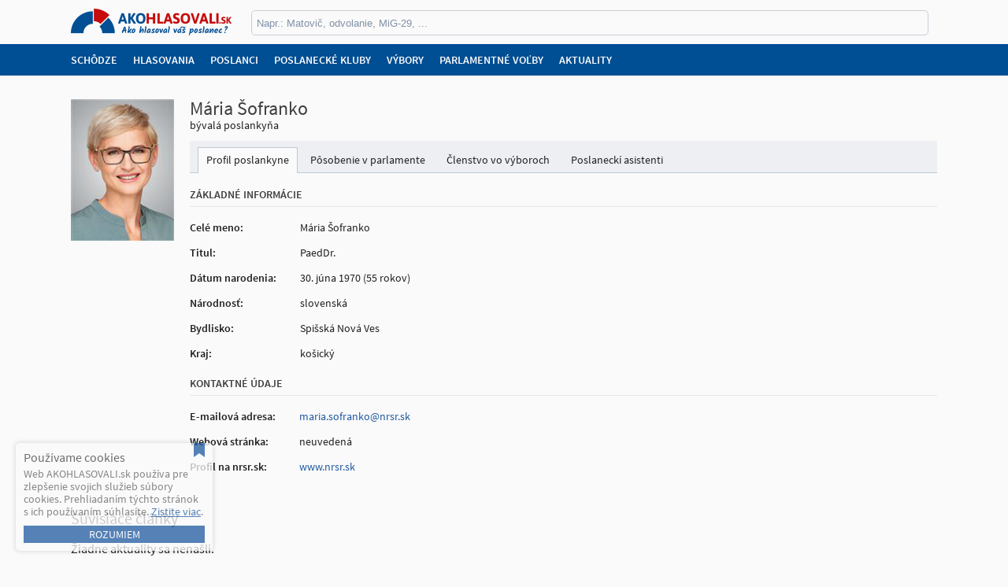

--- FILE ---
content_type: text/html; charset=utf-8
request_url: https://www.akohlasovali.sk/poslanec/129/maria-sofranko/
body_size: 4426
content:





<!DOCTYPE html>
<html>
<head>
    <meta charset="utf-8" />
    <meta name="viewport" content="width=device-width, initial-scale=1.0, maximum-scale=1.0" />
    <meta name="twitter:card" content="summary" />
    <meta name="twitter:site" content="@AKOHLASOVALI_sk" />
    <meta property="og:title" content="Mária Šofranko - profil poslanca - AKOHLASOVALI.sk" />
    
    <meta property="og:description" content="Aktuálne informácie z Národnej rady Slovenskej republiky - hlasovania, programy schôdzí, štatistiky. Zistite, ako v parlamente hlasuje poslanec, do ktorého ste pred voľbami vložili svoju dôveru." />
    
    <meta property="og:url" content="https://www.akohlasovali.sk/poslanec/129/maria-sofranko/" />
    
    <meta property="og:image" content="https://www.akohlasovali.sk/media/mps/1066.png" />
    
    <meta property="og:type" content="profile" />
    
    <meta property="profile:first_name" content="Mária" />
    
    <meta property="profile:last_name" content="Šofranko" />
    
    <link rel="stylesheet" href="/static/cache/css/output.038b471b7318.css" type="text/css"><link rel="stylesheet" href="/static/cache/css/output.bb024475c52a.css" type="text/css" media="screen and (max-width: 1100px)"><link rel="stylesheet" href="/static/cache/css/output.647daac5bf53.css" type="text/css" media="screen and (max-width: 600px)">
    
    <link rel="icon" href="/static/images/favicon-32.png" sizes="32x32">
    <script src="/static/cache/js/output.3a6a9f3c097d.js"></script>
    
    <title>Mária Šofranko - profil poslanca - AKOHLASOVALI.sk</title>
    
    <script>
      var _paq = window._paq = window._paq || [];
      /* tracker methods like "setCustomDimension" should be called before "trackPageView" */
      _paq.push(['trackPageView']);
      _paq.push(['enableLinkTracking']);
      (function() {
          var u="//analytics.akohlasovali.sk/";
          _paq.push(['setTrackerUrl', u+'matomo.php']);
          _paq.push(['setSiteId', '1']);
          var d=document, g=d.createElement('script'), s=d.getElementsByTagName('script')[0];
          g.async=true; g.src=u+'matomo.js'; s.parentNode.insertBefore(g,s);
      })();
    </script>
    
</head>
<body>
    <div id="popup" class="popup ">
        <div class="background"></div>
        <div class="loading"></div>
        <div class="content">
            <div class="page"></div>
            <span class="close"><i class="material-icons md-20">close</i></span>
        </div>
    </div>
    
    <header>
        <div class="navigation">
            <div class="center">
                <div class="left spacer"></div>
                <a href="/" class="logo"></a>
                <div class="right spacer">
                    <form class="search" method="get" action="/vyhladavanie/">
                        <input type="text" id="search" name="co" autocomplete="off" placeholder="Napr.: Matovič, odvolanie, MiG-29, ..." value="" />
                        <div class="cancel"><i class="icofont-close icon"></i></div>
                    </form>
                    <div class="buttons account">
                    
                    
                    </div>
                    <div class="buttons">
                        
                        <span id="search-buton" class="link"><i class="icofont-search-1 icon"></i><span class="text">Vyhľadávanie</span></span>
                    </div>
                </div>
                
            </div>
        </div>
    </header>
    <div class="menu">
        <div class="before"><i class="icofont-rounded-double-left"></i></div>
        <nav class="center">
            <a href="/schodze/">Schôdze</a>
            <a href="/hlasovania/">Hlasovania</a>
            <a href="/poslanci/">Poslanci</a>
            <a href="/poslanecke-kluby/">Poslanecké kluby</a>
            <a href="/parlamentne-vybory/">Výbory</a>
            <a href="/parlamentne-volby/">Parlamentné voľby</a>
            <a href="/aktuality/">Aktuality</a>
        </nav>
        <div class="after"><i class="icofont-rounded-double-right"></i></div>
    </div>
    <div class="content">
        <main>
            
<article class="one-column">
    <section class="major-section split-section mp-overview">
        <div class="left">
            <div class="image">
                <img src="/media/mps/1066.png" />
            </div>
        </div>
        <div class="right">
            <h1 class="name">Mária Šofranko</h1>
            <section class="major-section mp-profile">
                <div class="caucus">
                    
                        bývalá poslankyňa
                    
                </div>
                <div class="tabbed">
                    <ul class="tabs">
                        <li class="tab active" data-tab-id="tab1">
                            <span class="image icofont-user"></span>
                            <span class="text">Profil poslankyne</span>
                        </li>
                        <li class="tab" data-tab-id="tab2">
                            <span class="image icofont-briefcase"></span>
                            <span class="text">Pôsobenie v parlamente</span>
                        </li>
                        <li class="tab" data-tab-id="tab3">
                            <span class="image icofont-users"></span>
                            <span class="text">Členstvo vo výboroch</span>
                        </li>
                        <li class="tab" data-tab-id="tab4">
                            <span class="image icofont-man-in-glasses"></span>
                            <span class="text">Poslaneckí asistenti</span>
                        </li>
                    </ul>
                    <div class="tabbed-content">
                        <section class="content bio" data-tab="tab1">
                            <h2>Profil poslankyne</h2>
                            <h3>Základné informácie</h3>
                            <table class="info">
                                <tr>
                                    <td>Celé meno:</td>
                                    <td>Mária Šofranko</td>
                                </tr>
                                <tr>
                                    <td>Titul:</td>
                                    <td>PaedDr.</td>
                                </tr>
                                <tr>
                                    <td>Dátum narodenia:</td>
                                    <td>30. júna 1970 (55&nbsp;rokov)</td>
                                </tr>
                                <tr>
                                    <td>Národnosť:</td>
                                    <td>slovenská</td>
                                </tr>
                                <tr>
                                    <td>Bydlisko:</td>
                                    <td>Spišská Nová Ves</td>
                                </tr>
                                <tr>
                                    <td>Kraj:</td>
                                    <td>košický</td>
                                </tr>
                            </table>
                            <h3>Kontaktné údaje</h3>
                            <table class="info">
                                <tr>
                                    <td>E-mailová adresa:</td>
                                    <td><a href="mailto:maria.sofranko@nrsr.sk">maria.sofranko@nrsr.sk</a></td>
                                </tr>
                                <tr>
                                    <td>Webová stránka:</td>
                                    <td>neuvedená</td>
                                </tr>
                                <tr>
                                    <td>Profil na nrsr.sk:</td>
                                    <td><a href="https://www.nrsr.sk/web/Default.aspx?sid=poslanci/poslanec&PoslanecID=1066">www.nrsr.sk</a></td>
                                </tr>
                            </table>
                        </section>
                        <section class="content parliamentary-events" data-tab="tab2">
                            <h2>Pôsobenie v parlamente</h2>
                            <div class="timeline">
                                
                                <div class="event blue">
                                    <h2 class="date">2020 - 2023</h2>
                                    <p class="text">
                                    
                                        Bola členkou poslaneckého klubu OĽANO v 8. volebnom období.
                                    
                                    </p>
                                </div>
                                
                                <div class="event blue">
                                    <h2 class="date">2020</h2>
                                    <p class="text">
                                    
                                        Bola nezaradenou poslankyňou v 8. volebnom období (ustanovujúca schôdza NRSR).
                                    
                                    </p>
                                </div>
                                
                            </div>
                        </section>
                        <section class="content commitees" data-tab="tab3">
                            <h2>Členstvo vo výboroch</h2>
                            
                            <div class="commitee">
                                <h2>Výbor NR SR pre vzdelávanie, vedu, mládež a šport</h2>
                                <div class="row">
                                    <span class="name">Funkcia:</span>
                                    <span class="value">podpredsedníčka výboru</span>
                                </div>
                                <div class="row">
                                    <span class="name">Členstvo:</span>
                                    <span class="value">2023 - súčasnosť</span>
                                </div>
                            </div>
                            
                            <div class="commitee">
                                <h2>Zahraničný výbor NR SR</h2>
                                <div class="row">
                                    <span class="name">Funkcia:</span>
                                    <span class="value">členka výboru</span>
                                </div>
                                <div class="row">
                                    <span class="name">Členstvo:</span>
                                    <span class="value">2023 - súčasnosť</span>
                                </div>
                            </div>
                            
                            <div class="commitee">
                                <h2>Výbor NR SR pre vzdelávanie, vedu, mládež a šport</h2>
                                <div class="row">
                                    <span class="name">Funkcia:</span>
                                    <span class="value">členka výboru</span>
                                </div>
                                <div class="row">
                                    <span class="name">Členstvo:</span>
                                    <span class="value">2023 - 2023</span>
                                </div>
                            </div>
                            
                            <div class="commitee">
                                <h2>Výbor NR SR pre sociálne veci</h2>
                                <div class="row">
                                    <span class="name">Funkcia:</span>
                                    <span class="value">členka výboru</span>
                                </div>
                                <div class="row">
                                    <span class="name">Členstvo:</span>
                                    <span class="value">2023 - 2023</span>
                                </div>
                            </div>
                            
                        </section>
                        <section class="content contracts" data-tab="tab4">
                            <h2>Poslaneckí asistenti</h2>
                            
                            <div class="contract">Žiadni poslaneckí asistenti sa nenašli.</div>
                            
                        </section>
                    </div>
                </div>
            </section>
        </div>
    </section>

    <h2>Súvisiace články</h2>
    <section class="major-section generic-list article-list">
        



    <div class="simple block">Žiadne aktuality sa nenašli.</div>

    </section>

    <h2>Posledné hlasovania poslankyne</h2>
    <section class="major-section generic-list vote-list">
        


    
    <h3>28. jún</h3>
    
    <a href="/8-volebne-obdobie/94-schodza/hlasovanie-346/" class="vote">
        <div class="date" title="pred 2 rokmi">
            <div class="dow">str</div>
            <div class="day">28</div>
            <div class="month">jún</div>
        </div>
        <div class="info">
            <div class="head">
                <div class="result res1">
                    návrh prešiel
                    
                </div>
                <div class="timediff">pred 2 rokmi</div>
            </div>
            <div class="name">Vládny návh zákona o premenách obchodných spoločností a družstiev a o zmene a doplnení niektorých zákonov (tlač 1557) - tretie čítanie.
Hlasovanie o návrhu zákona ako o celku.</div>
        </div>
        <div class="mpvote">
            
            <div class="count green"><i class="icofont-thumbs-up icon"></i></div>
            
        </div>
    </a>
    
    
    <a href="/8-volebne-obdobie/94-schodza/hlasovanie-345/" class="vote">
        <div class="date" title="pred 2 rokmi">
            <div class="dow">str</div>
            <div class="day">28</div>
            <div class="month">jún</div>
        </div>
        <div class="info">
            <div class="head">
                <div class="result res1">
                    návrh prešiel
                    
                </div>
                <div class="timediff">pred 2 rokmi</div>
            </div>
            <div class="name">Vládny návh zákona o premenách obchodných spoločností a družstiev a o zmene a doplnení niektorých zákonov (tlač 1557) - druhé čítanie.
Hlasovanie o pristúpení k tretiemu čítaniu ihneď.</div>
        </div>
        <div class="mpvote">
            
            <div class="count green"><i class="icofont-thumbs-up icon"></i></div>
            
        </div>
    </a>
    
    
    <a href="/8-volebne-obdobie/94-schodza/hlasovanie-344/" class="vote">
        <div class="date" title="pred 2 rokmi">
            <div class="dow">str</div>
            <div class="day">28</div>
            <div class="month">jún</div>
        </div>
        <div class="info">
            <div class="head">
                <div class="result res1">
                    návrh prešiel
                    
                </div>
                <div class="timediff">pred 2 rokmi</div>
            </div>
            <div class="name">Vládny návh zákona o premenách obchodných spoločností a družstiev a o zmene a doplnení niektorých zákonov (tlač 1557) - druhé čítanie.
Hlasovanie o pozmeňujúcich a doplňujúcich návrhoch z rozpravy – posl. P. Cmorej.</div>
        </div>
        <div class="mpvote">
            
            <div class="count green"><i class="icofont-thumbs-up icon"></i></div>
            
        </div>
    </a>
    
    
    <a href="/8-volebne-obdobie/94-schodza/hlasovanie-343/" class="vote">
        <div class="date" title="pred 2 rokmi">
            <div class="dow">str</div>
            <div class="day">28</div>
            <div class="month">jún</div>
        </div>
        <div class="info">
            <div class="head">
                <div class="result res1">
                    návrh prešiel
                    
                </div>
                <div class="timediff">pred 2 rokmi</div>
            </div>
            <div class="name">Vládny návh zákona o premenách obchodných spoločností a družstiev a o zmene a doplnení niektorých zákonov (tlač 1557) - druhé čítanie.
Hlasovanie o pozmeňujúcich a doplňujúcich návrhoch z rozpravy – posl. P. Kremský.</div>
        </div>
        <div class="mpvote">
            
            <div class="count green"><i class="icofont-thumbs-up icon"></i></div>
            
        </div>
    </a>
    
    
    <a href="/8-volebne-obdobie/94-schodza/hlasovanie-341/" class="vote">
        <div class="date" title="pred 2 rokmi">
            <div class="dow">str</div>
            <div class="day">28</div>
            <div class="month">jún</div>
        </div>
        <div class="info">
            <div class="head">
                <div class="result res1">
                    návrh prešiel
                    
                </div>
                <div class="timediff">pred 2 rokmi</div>
            </div>
            <div class="name">Vládny návh zákona o premenách obchodných spoločností a družstiev a o zmene a doplnení niektorých zákonov (tlač 1557) - druhé čítanie.
Hlasovanie o pozmeňujúcich a doplňujúcich návrhoch z rozpravy – posl. L. Kyselica.</div>
        </div>
        <div class="mpvote">
            
            <div class="count green"><i class="icofont-thumbs-up icon"></i></div>
            
        </div>
    </a>
    
    
    <a href="/8-volebne-obdobie/94-schodza/hlasovanie-342/" class="vote">
        <div class="date" title="pred 2 rokmi">
            <div class="dow">str</div>
            <div class="day">28</div>
            <div class="month">jún</div>
        </div>
        <div class="info">
            <div class="head">
                <div class="result res2">
                    návrh neprešiel
                    
                </div>
                <div class="timediff">pred 2 rokmi</div>
            </div>
            <div class="name">Vládny návh zákona o premenách obchodných spoločností a družstiev a o zmene a doplnení niektorých zákonov (tlač 1557) - druhé čítanie.
Hlasovanie o pozmeňujúcich a doplňujúcich návrhoch z rozpravy – posl. M. Vetrák.</div>
        </div>
        <div class="mpvote">
            
            <div class="count blue"><i class="icofont-hand icon"></i></div>
            
        </div>
    </a>
    
    
    <a href="/8-volebne-obdobie/94-schodza/hlasovanie-340/" class="vote">
        <div class="date" title="pred 2 rokmi">
            <div class="dow">str</div>
            <div class="day">28</div>
            <div class="month">jún</div>
        </div>
        <div class="info">
            <div class="head">
                <div class="result res2">
                    návrh neprešiel
                    
                </div>
                <div class="timediff">pred 2 rokmi</div>
            </div>
            <div class="name">Vládny návh zákona o premenách obchodných spoločností a družstiev a o zmene a doplnení niektorých zákonov (tlač 1557) - druhé čítanie.
Hlasovanie o námietke posl. M. Šefčík.</div>
        </div>
        <div class="mpvote">
            
            <div class="count green"><i class="icofont-thumbs-up icon"></i></div>
            
        </div>
    </a>
    
    
    <a href="/8-volebne-obdobie/94-schodza/hlasovanie-339/" class="vote">
        <div class="date" title="pred 2 rokmi">
            <div class="dow">str</div>
            <div class="day">28</div>
            <div class="month">jún</div>
        </div>
        <div class="info">
            <div class="head">
                <div class="result res1">
                    návrh prešiel
                    
                </div>
                <div class="timediff">pred 2 rokmi</div>
            </div>
            <div class="name">Vládny návh zákona o premenách obchodných spoločností a družstiev a o zmene a doplnení niektorých zákonov (tlač 1557) - druhé čítanie.
Hlasovanie o pozmeňujúcich a doplňujúcich návrhoch z rozpravy – posl. M. Svrček.</div>
        </div>
        <div class="mpvote">
            
            <div class="count green"><i class="icofont-thumbs-up icon"></i></div>
            
        </div>
    </a>
    
    
    <a href="/8-volebne-obdobie/94-schodza/hlasovanie-338/" class="vote">
        <div class="date" title="pred 2 rokmi">
            <div class="dow">str</div>
            <div class="day">28</div>
            <div class="month">jún</div>
        </div>
        <div class="info">
            <div class="head">
                <div class="result res2">
                    návrh neprešiel
                    
                </div>
                <div class="timediff">pred 2 rokmi</div>
            </div>
            <div class="name">Vládny návh zákona o premenách obchodných spoločností a družstiev a o zmene a doplnení niektorých zákonov (tlač 1557) - druhé čítanie.
Hlasovanie o pozmeňujúcich návrhoch zo spoločnej správy výborov – body 41 a 43.</div>
        </div>
        <div class="mpvote">
            
            <div class="count blue"><i class="icofont-hand icon"></i></div>
            
        </div>
    </a>
    
    
    <a href="/8-volebne-obdobie/94-schodza/hlasovanie-337/" class="vote">
        <div class="date" title="pred 2 rokmi">
            <div class="dow">str</div>
            <div class="day">28</div>
            <div class="month">jún</div>
        </div>
        <div class="info">
            <div class="head">
                <div class="result res2">
                    návrh neprešiel
                    
                </div>
                <div class="timediff">pred 2 rokmi</div>
            </div>
            <div class="name">Vládny návh zákona o premenách obchodných spoločností a družstiev a o zmene a doplnení niektorých zákonov (tlač 1557) - druhé čítanie.
Hlasovanie o pozmeňujúcich návrhoch zo spoločnej správy výborov – body 31 a 56.</div>
        </div>
        <div class="mpvote">
            
            <div class="count blue"><i class="icofont-hand icon"></i></div>
            
        </div>
    </a>
    
<h2>Nápoveda</h2>
<div class="legend">
    
    <div class="green"><i class="icofont-thumbs-up icon"></i>hlasovali za</div>
    <div class="red"><i class="icofont-thumbs-down icon"></i>hlasovali proti</div>
    <div class="blue"><i class="icofont-hand icon"></i>zdržali sa hlasovania</div>
    
</div>

    </section>
</article>

        </main>
        
    </div>
    <footer>
        <div class="center">
            <div class="content">
                <div class="about">
                    <div class="links">
                        <a href="/kontakt/" class="link">Kontakt</a>
                        <a href="/cookies/" class="link">Cookies</a>
                        <a href="/o-statistikach/" class="link">O štatistikách</a>
                    </div>
                    <div class="icons">
                        <a href="https://twitter.com/AKOHLASOVALI_sk" class="icofont-twitter icon twitter"></a>
                        <a href="https://www.facebook.com/AKOHLASOVALI.sk" class="icofont-facebook icon facebook"></a>
                    </div>
                </div>
                <div class="disclaimer">Web AKOHLASOVALI.sk čerpá dáta z verejne dostupných zdrojov. Takto získané dáta následne ďalej spracúva. Z tohto dôvodu neručí a nemôže ručiť za bezchybnosť poskytovaných údajov. Akékoľvek zverejnené informácie už nemusia byť v čase návštevy aktuálne. Dátum a čas poslednej aktualizácie: 3. februára 2026, 09:10.</div>
                <div class="legal">Copyright &copy; 2026 AKOHLASOVALI.sk</div>
            </div>
        </div>
    </footer>
    
    <div class="cookiebar">
        <div class="heading">Používame cookies</div>
        <div class="text">Web AKOHLASOVALI.sk používa pre zlepšenie svojich služieb súbory cookies. Prehliadaním týchto stránok s ich používaním súhlasíte. <a href="/cookies/">Zistite viac</a>.</div>
        <span class="button" data-url="/a/cookie_consent/">Rozumiem</span>
    </div>
    
</body>
</html>


--- FILE ---
content_type: text/css
request_url: https://www.akohlasovali.sk/static/cache/css/output.038b471b7318.css
body_size: 61514
content:
html,body,div,span,applet,object,iframe,h1,h2,h3,h4,h5,h6,p,blockquote,pre,a,abbr,acronym,address,big,cite,code,del,dfn,em,img,ins,kbd,q,s,samp,small,strike,strong,sub,sup,tt,var,b,u,i,center,dl,dt,dd,ol,ul,li,fieldset,form,label,legend,table,caption,tbody,tfoot,thead,tr,th,td,article,aside,canvas,details,embed,figure,figcaption,footer,header,hgroup,menu,nav,output,ruby,section,summary,time,mark,audio,video{margin:0;padding:0;border:0;font-size:100%;font:inherit;vertical-align:baseline}article,aside,details,figcaption,figure,footer,header,hgroup,menu,nav,section{display:block}body{line-height:1}ol,ul{list-style:none}blockquote,q{quotes:none}blockquote:before,blockquote:after,q:before,q:after{content:'';content:none}table{border-collapse:collapse;border-spacing:0}@font-face{font-family:SourceSansPro;src:url('/static/fonts/sourcesanspro-regular.ttf?8430cfed9fdb')}@font-face{font-family:SourceSansPro;font-weight:bold;src:url('/static/fonts/sourcesanspro-semibold.ttf?8430cfed9fdb')}@font-face{font-family:LiberationSans;src:url('/static/fonts/LiberationSans-Regular.ttf?8430cfed9fdb')}@font-face{font-family:LiberationSans;font-weight:bold;src:url('/static/fonts/LiberationSans-Bold.ttf?8430cfed9fdb')}@font-face{font-family:Mukta;font-weight:200;src:url('/static/fonts/Mukta-ExtraLight.ttf?0c1f52387b99')}@font-face{font-family:Mukta;font-weight:300;src:url('/static/fonts/Mukta-Light.ttf?0c1f52387b99')}@font-face{font-family:Mukta;font-weight:400;src:url('/static/fonts/Mukta-Regular.ttf?0c1f52387b99')}@font-face{font-family:Mukta;font-weight:500;src:url('/static/fonts/Mukta-Medium.ttf?0c1f52387b99')}@font-face{font-family:Mukta;font-weight:600;src:url('/static/fonts/Mukta-SemiBold.ttf?0c1f52387b99')}@font-face{font-family:Mukta;font-weight:700;src:url('/static/fonts/Mukta-Bold.ttf?0c1f52387b99')}@font-face{font-family:Mukta;font-weight:800;src:url('/static/fonts/Mukta-ExtraBold.ttf?0c1f52387b99')}@font-face{font-family:'Material Icons';font-style:normal;font-weight:400;src:url('/static/fonts/MaterialIcons-Regular.ttf?8430cfed9fdb')}:root{--content-width:1100rem;--header-height:56rem;--menu-height:16rem;--fixed-top-height:calc(var(--header-height) + 40rem);--sidebar-width:200rem;--logo-width:204rem;--logo-height:34rem;--brand-color-primary:#004e93;--brand-color-secondary:#c60c0c;--header-color-placeholder:#8291a7;--navigation-button-link-color:#3e6698;--body-background-color:#fafafa;--body-heading-color:#404040;--body-list-header-background-color:#f5f5f5;--body-link-color:#1f59a0;--body-link-hover-color:#4d94ec;--body-solid-line-color:#e3e7ec;--body-solid-light-line-color:#f0f0f0;--body-tag-color:#4070a0;--body-default-text-size:16rem;--sidebar-link-color:#1c4a83;--font-family-default:'SourceSansPro',sans-serif;--font-family-text:'LiberationSans',sans-serif;--text-color-default:#202020;font-family:var(--font-family-default);font-size:6.25%}em{font-style:italic}strong{font-weight:bold}.onlybigscreen{}.onlyresponsive{display:none}.onlysmallscreen{display:none}.notsmallscreen{}body{background:var(--body-background-color);color:var(--text-color-default);font-size:1600%}body>.popup{position:absolute;top:0;left:0;display:none;width:100%;height:100vh;z-index:5}body>.popup.shown{display:block}body>header{position:fixed;left:0;top:0;display:block;width:100%;z-index:4}body>header>.navigation{height:var(--header-height);background:var(--body-background-color)}body>header .center{display:flex;flex-direction:row;width:var(--content-width);margin:0 auto}body>header>.navigation .logo{display:block;width:var(--logo-width);height:var(--header-height);flex-basis:var(--logo-width);flex-grow:0;flex-shrink:0;margin-right:10rem;background:url('/static/images/logo@2x.png?e3ac524faf58') center / var(--logo-width) var(--logo-height) no-repeat}body>header>.navigation .spacer{display:flex;flex-grow:1;flex-shrink:1;flex-basis:0}body>header>.navigation .spacer.left{display:none}body>header>.navigation .search{flex-grow:1;flex-shrink:1;width:auto;height:var(--header-height)}body>header>.navigation .search>input[type="text"]{width:calc(100% - 20rem);height:22rem;margin:auto 15rem;margin-top:calc((var(--header-height) - 30rem) / 2);padding:4rem 6rem;border:0;border-radius:5rem;background-color:var(--body-background-color);border:1rem #c8ced6 solid;color:#354458;outline:0}body>header>.navigation .search>input[type="text"]::placeholder{color:var(--header-color-placeholder)}body>header>.navigation .search>.cancel{display:none}body>header>.navigation .buttons{display:none;flex-direction:row;flex-grow:0;flex-shrink:0;width:auto;height:30rem;margin-top:calc((var(--header-height) - 30rem) / 2);margin-left:20rem}body>header>.navigation .buttons.account{display:flex}body>header>.navigation .buttons>.link{display:flex;flex-direction:row;margin:4rem 10rem 0 0;color:var(--navigation-button-link-color);font-size:14rem;text-decoration:none;cursor:pointer}body>header>.navigation .buttons>.link:hover{color:var(--brand-color-primary)}body>header>.navigation .buttons>.link:last-child{margin-right:0}body>header>.navigation .buttons>.link>.icon{margin-right:5rem;font-size:20rem}body>header>.navigation .buttons>.link>.text{display:block;height:20rem;padding-top:3rem}body>.menu{position:fixed;left:0;top:var(--header-height);display:block;width:100%;padding:0;background-color:var(--brand-color-primary);overflow:hidden;z-index:4}body>.menu>.before,body>.menu>.after{display:none}body>.menu>.center{display:flex;flex-direction:row;width:var(--content-width);margin-left:auto;margin-right:auto;height:var(--menu-height);padding:12rem 0;line-height:var(--menu-height);text-transform:uppercase}body>.menu>.center>a{display:inline-block;margin-right:20rem;color:var(--body-background-color);font-size:14rem;font-weight:bold;text-decoration:none}body>.menu>.center>a:last-child{margin-right:0}body>.menu>.center>a:hover{color:#d6e7fb}body>.content{display:flex;flex-direction:row;width:var(--content-width);margin:calc(var(--fixed-top-height) + 20rem) auto 20rem auto}body>.content>main{width:100%;flex-grow:1;flex-shrink:1}body>.content>main>.one-column,body>.content>main>.two-columns{margin-bottom:30rem}body>.content>main>.one-column:last-child,body>.content>main>.two-columns:last-child{margin-bottom:0}body>.content>main>.one-column{}body>.content>main .with-bottom-line>.column{padding-bottom:5rem;border-bottom:1rem var(--body-solid-line-color) solid}body>.content>main .with-bottom-line.wrap>.column{margin-bottom:30rem}body>.content>main .with-bottom-line.wrap>.column:nth-last-child(1),body>.content>main .with-bottom-line.wrap>.column:nth-last-child(2){margin-bottom:0;border-bottom-width:0}body>.content>main .with-bottom-line:not(.wrap):last-child>.column{padding-bottom:0;border-bottom-width:0}body>.content>main>.two-columns{display:flex;flex-direction:row}body>.content>main>.two-columns.wrap{flex-wrap:wrap}body>.content>main>.two-columns>.column{flex-basis:calc(50% - 10rem);flex-grow:0;flex-shrink:0;margin-right:10rem}body>.content>main>.two-columns>.column.w60p{flex-basis:calc(60% - 10rem)}body>.content>main>.two-columns>.column.w40p{flex-basis:calc(40% - 10rem)}body>.content>main>.two-columns>.column:last-child{margin-left:10rem;margin-right:0}body>.content>main .flex-2-columns{display:flex;flex-direction:row;flex-wrap:wrap}body>.content>main .flex-2-columns>.flex-item{width:calc(50% - 10rem)}body>.content>main .flex-2-columns>.flex-item:nth-child(odd){margin-right:10rem}body>.content>main .flex-2-columns>.flex-item:nth-child(even){margin-left:10rem}body>.content>main h1{position:relative;margin-bottom:20rem;color:var(--body-heading-color);font-size:24rem;font-weight:normal}body>.content>main h1>.light{color:var(--body-heading-color)}body>.content>main h2{margin:15rem 0;color:var(--body-heading-color);font-size:20rem;font-weight:normal}body>.content>main h2:first-child{margin-top:0}body>.content>main h3{margin:15rem 0;border-bottom:1rem var(--body-solid-line-color) solid;padding-bottom:8rem;color:var(--body-heading-color);font-size:14rem;font-weight:bold;text-transform:uppercase}body>.content>main h1>.tooltip{position:absolute;top:50%;transform:translate(10rem,-50%);padding:1rem 3rem;border-radius:3rem;background:var(--body-solid-light-line-color);color:var(--text-color-default);font-size:10rem;line-height:16rem;text-transform:uppercase}body>.content>main h1>.tooltip:hover{background:var(--body-solid-line-color);text-decoration:none}body>.content>main .block{display:block}body>.content>main .block.simple{margin-top:20rem;margin-bottom:10rem}body>.content>main ul.list{margin-bottom:10rem;padding-left:30rem;list-style-type:square;line-height:20rem}body>.content>main p{margin-bottom:10rem;font-size:16rem;line-height:20rem}body>.content>main p strong{font-weight:bold}body>.content>main table{}body>.content>main table th,body>.content>main table td{padding:5rem 10rem;border:1rem var(--body-solid-line-color) solid;line-height:22rem}body>.content>main table th{background-color:var(--body-solid-light-line-color);font-weight:bold}body>.content>main a,body>.content>main .link{color:var(--body-link-color);font-weight:normal;text-decoration:none;cursor:pointer}body>.content>main a:hover,body>.content>main .link:hover{text-decoration:underline}body>.content>main .loader{display:block;margin:15rem 0 5rem 0;text-align:center}body>.content>main .loader.nomargin{margin:0}body>.content>main .loader .loading{display:none;margin-bottom:5rem;background:var(--body-background-color) url('/static/images/loading-horizontal.svg?8430cfed9fdb') center no-repeat;background-size:30rem;height:20rem}body>.content>main .loader>.nodata{display:none}body>.content>main .loader>.link{font-size:14rem;font-weight:bold;text-transform:uppercase}body>.content>main .major-section{margin-bottom:20rem}body>.content>main .major-section:last-child{margin-bottom:0}body>.content>main .youtube{width:100%;aspect-ratio:16/9}body>.content>main .generic-list{}body>.content>main .upcoming-election{display:flex;flex-direction:row}body>.content>main .upcoming-election>.info{display:flex;flex-direction:column}body>.content>main .upcoming-election>.info>h2{margin:0;font-size:12rem;text-transform:uppercase;text-align:center}body>.content>main .upcoming-election>.info>.countdown{display:flex;flex-direction:row;justify-content:center;margin-top:2rem}body>.content>main .upcoming-election>.info>.countdown>.item{position:relative;display:block;margin:5rem 7rem 0 0;padding:3rem 12rem;border:1rem var(--body-solid-line-color) solid;border-radius:7rem;background-color:#fff;text-align:center}body>.content>main .upcoming-election>.info>.countdown>.item:last-child{margin-right:0}body>.content>main .upcoming-election>.info>.countdown>.item>.value{display:block;margin-bottom:5rem;padding-bottom:3rem;border-bottom:1rem var(--body-solid-line-color) solid;color:var(--brand-color-primary);font-size:20rem;font-weight:bold}body>.content>main .upcoming-election>.info>.countdown>.item>.unit{display:block;font-size:11rem;text-transform:uppercase}body>.content>main .upcoming-election>.info>.date{margin-top:7rem;color:#606060;font-size:12rem;text-align:center}body>.content>main .upcoming-election>.spacer{flex-grow:1}body>.content>main .upcoming-election>.poll{display:flex;flex-direction:column;margin-top:15rem}body>.content>main .upcoming-election>.poll>.els{display:flex;flex-direction:row;justify-content:right;gap:5rem}body>.content>main .upcoming-election>.poll>.els>.el{display:flex;flex-direction:column}body>.content>main .upcoming-election>.poll>.els>.el>.result{display:flex;flex-direction:row;margin-left:5rem;border:1rem var(--body-solid-line-color) solid;text-decoration:none}body>.content>main .upcoming-election>.poll>.els>.el>.result>.image{height:24rem;margin-right:5rem}body>.content>main .upcoming-election>.poll>.els>.el>.result>.value{padding:2rem 4rem;border-bottom:3rem var(--pcolor) solid;background-color:#fff;color:var(--text-color-default);font-size:14rem;line-height:18rem;font-weight:bold;text-align:center}body>.content>main .upcoming-election>.poll>.els>.el>.name{margin-top:3rem;padding-top:3rem;font-size:12rem;text-align:center;font-weight:bold}body>.content>main .upcoming-election>.poll>.source{display:block;margin-top:5rem;font-size:12rem;text-align:right}body>.content>main .upcoming-election>.poll>.source>.text{color:#a0a0a0}body>.content>main .article-list{}body>.content>main .article-list.with-grid{display:flex;flex-direction:row;gap:10rem}body>.content>main .article-list .article-grid{display:flex;flex-direction:row;flex-wrap:wrap;flex:calc(50% - 5rem);gap:10rem}body>.content>main .article-list .article-preview{display:flex;flex-direction:row;margin-bottom:10rem;padding:10rem 0}body>.content>main .article-list.compact .article-preview{margin-bottom:0;padding-bottom:0}body>.content>main .article-list .article-preview.latest,body>.content>main .article-list .article-grid>.article-preview{flex-direction:column;padding:0;border-bottom:0}body>.content>main .article-list .article-preview.latest{flex:calc(50% - 5rem)}body>.content>main .article-list .article-grid>.article-preview{flex:calc(50% - 10rem)}body>.content>main .article-list .article-preview:last-child{margin-bottom:0;border-bottom-width:0}body>.content>main .article-list .article-preview>.image{flex-grow:0;flex-shrink:0;position:relative;width:160rem;height:90rem;margin-right:10rem;overflow:hidden}body>.content>main .article-list.compact .article-preview>.image{display:none}body>.content>main .article-list .article-preview.latest>.image,body>.content>main .article-list .article-grid>.article-preview>.image{position:relative;flex-grow:0;flex-shrink:1;width:100%;height:auto;margin-right:0;aspect-ratio:16/9}body>.content>main .article-list .article-preview>.image>img{position:absolute;top:50%;transform:translateY(-50%);width:100%;filter:grayscale(10%)}body>.content>main .article-list .article-preview>.image:hover>img{animation-duration:0.3s;animation-name:article-hover;animation-iteration-count:1;animation-fill-mode:forwards;animation-timing-function:linear}@keyframes article-hover{0%{width:100%;left:0%}100%{width:106%;left:-3%}}body>.content>main .article-list .article-preview>.image>.voting{position:absolute;top:4rem;right:4rem;width:20px;height:20px;padding:4rem 0 0 4rem;background:#00000080;color:#fff;font-size:16rem}body>.content>main .article-list .article-preview>.image>.source{position:absolute;bottom:4rem;right:4rem;padding:2rem 4rem;background:#00000080;color:#fff;font-size:12rem;font-weight:bold}body>.content>main .article-list .article-preview>.content{flex-grow:1}body>.content>main .article-list .article-preview.latest>.content,body>.content>main .article-list .article-grid>.article-preview>.content{margin-top:10rem}body>.content>main .article-list .article-preview>.content>h2{margin-bottom:5rem;font-size:18rem}body>.content>main .article-list .article-grid>.article-preview>.content>h2{font-size:16rem}body>.content>main .article-list .article-preview>.content>p{font-size:14rem}body>.content>main .article-list .article-grid>.article-preview>.content>p{display:none}body>.content>main .article-list .article-preview>.content>.date{margin-bottom:8rem;font-size:14rem;color:#404040}body>.content>main .article-summary{display:flex;flex-direction:row;margin-bottom:10rem;padding-bottom:10rem;border-bottom:1rem var(--body-solid-light-line-color) solid}body>.content>main .article-summary>.piece{margin-right:20rem;color:#404040}body>.content>main .article-summary>.piece>.name{margin-right:5rem;font-weight:bold}body>.content>main .article-summary>.piece>.value{}body>.content>main .article-linked{display:flex;flex-direction:row;flex-wrap:wrap;padding:0 20rem;gap:5rem}body>.content>main .article-linked>.item{display:flex;flex-direction:row;height:20rem;border:1rem #c9e0f5 solid;border-radius:5rem;background-color:#e0f0ff}body>.content>main .article-linked>.item:hover{background-color:#c9e0f5}body>.content>main .article-linked>.item>.imageborder{width:20rem;height:20rem;border-right:1rem #c9e0f5 solid;border-top-left-radius:5rem;border-bottom-left-radius:5rem;overflow:hidden}body>.content>main .article-linked>.item>.imageborder>.image{width:20rem}body>.content>main .article-linked>.item>.name{height:20rem;padding:0 5rem;line-height:20rem;font-size:14rem;text-decoration:none}body>.content>main .article{margin-top:20rem;padding:0 20rem}body>.content>main .article h1,body>.content>main .editor-preview h1,body>.content>main .editor-preview-side h1{margin-bottom:10rem;font-size:24rem}body>.content>main .article h2,body>.content>main .editor-preview h2,body>.content>main .editor-preview-side h2{margin-bottom:10rem;font-size:22rem}body>.content>main .article h3,body>.content>main .editor-preview h3,body>.content>main .editor-preview-side h3{margin-bottom:10rem;font-size:20rem}body>.content>main .article h4,body>.content>main .article h5,body>.content>main .article h6,body>.content>main .editor-preview h4,body>.content>main .editor-preview h5,body>.content>main .editor-preview h6,body>.content>main .editor-preview-side h4,body>.content>main .editor-preview-side h5,body>.content>main .editor-preview-side h6{margin-bottom:10rem;font-size:18rem}body>.content>main .article p,body>.content>main .editor-preview p,body>.content>main .editor-preview-side p{margin-bottom:10rem;font-size:16rem;line-height:18rem}body>.content>main .article ul,body>.content>main .article ol,body>.content>main .editor-preview ul,body>.content>main .editor-preview ol,body>.content>main .editor-preview-side ul,body>.content>main .editor-preview-side ol{margin-bottom:10rem;padding-left:30rem;line-height:18rem}body>.content>main .article ul,body>.content>main .editor-preview ul,body>.content>main .editor-preview-side ul{list-style-type:square}body>.content>main .article ol,body>.content>main .editor-preview ol,body>.content>main .editor-preview-side ol{list-style-type:decimal}body>.content>main .article strong,body>.content>main .editor-preview strong,body>.content>main .editor-preview-side strong{font-weight:bold}body>.content>main .article em,body>.content>main .editor-preview em,body>.content>main .editor-preview-side em{font-style:italic}body>.content>main .article code,body>.content>main .editor-preview code,body>.content>main .editor-preview-side code{padding:0 3rem;background-color:#eaeaea;border-radius:5rem}body>.content>main h1 + .h1sub{display:flex;flex-direction:row;justify-content:center;gap:5rem;margin-bottom:30rem;padding-top:10rem;border-color:var(--body-solid-line-color);border-style:solid;border-width:1rem 0 0 0}body>.content>main h1 + .h1sub>.item{display:inline-block;color:#404040;font-size:16rem}body>.content>main h1 + .h1sub>.item::before{margin:0 6rem;content:"\00B7";color:#202020}body>.content>main h1 + .h1sub>.item:first-child::before{content:""}body>.content>main h1 + .h1sub>.item strong{font-weight:bold}body>.content>main h1 + .h1sub>.box{max-width:200rem;padding:10rem}body>.content>main h1 + .h1sub>.box>.icon{margin-bottom:5rem;color:#404040;font-size:20rem;text-align:center}body>.content>main h1 + .h1sub>.box>.title{margin-bottom:5rem;color:#404040;font-size:16rem;font-weight:bold;text-align:center}body>.content>main h1 + .h1sub>.box>.description{color:#808080;font-size:12rem;text-align:center}body>.content>main .meeting-list{}body>.content>main .meeting-list>.meeting{position:relative;display:block;margin-bottom:10rem;padding:8rem;border:1rem var(--body-solid-light-line-color) solid;background:#fcfcfc;box-shadow:0 0 10rem 0 #00000008;color:var(--text-color-default);text-decoration:none}body>.content>main .meeting-list>.meeting:hover{background-color:#fff;transition:background-color 0.5s ease}body>.content>main .meeting-list>.meeting:last-child{margin-bottom:0}body>.content>main .meeting-list>.meeting>.head{display:block}body>.content>main .meeting-list>.meeting>.head>.name{display:inline-block;margin-bottom:5rem;color:var(--brand-color-primary);font-size:14rem;font-weight:bold;text-transform:uppercase}body>.content>main .meeting-list>.meeting>.head>.timediff{display:inline-block;color:#404040;font-size:14rem}body>.content>main .meeting-list>.meeting>.head>.timediff::before{margin-right:4rem;content:"\00B7";color:#202020}@keyframes blinking-status{0%{opacity:1}50%{opacity:1}75%{opacity:0.2}100%{opacity:1}}body>.content>main .meeting-list>.meeting>.status{position:absolute;top:-6rem;right:10rem;padding:1rem 3rem;border-radius:3rem;background:var(--brand-color-secondary);color:#fff;font-size:12rem;font-weight:bold;text-transform:uppercase;animation-duration:4s;animation-name:blinking-status;animation-iteration-count:infinite;animation-timing-function:linear}body>.content>main .meeting-list>.meeting>.status.planned{background-color:var(--brand-color-primary);animation:none}body>.content>main .meeting-list>.meeting>.agenda{width:calc(100% - 20rem);margin:5rem 0 0 20rem;font-size:14rem;list-style-type:square}body>.content>main .meeting-list>.meeting>.agenda>.item{margin-bottom:3rem}body>.content>main .meeting-list>.meeting>.agenda>.item.emphasize{font-style:italic}body>.content>main .meeting-list>.meeting>.agenda>.item:last-child{margin-bottom:0}body>.content>main .voting-list{}body>.content>main .voting-list>.voting,body>.content>main .vote-list>.vote{display:flex;flex-direction:column;margin-bottom:15rem;border:1rem var(--body-solid-light-line-color) solid;background:#fcfcfc;box-shadow:0 0 10rem 0 #00000008;padding:10rem 3rem;text-decoration:none;color:var(--text-color-default)}body>.content>main .vote-list>.vote{position:relative;flex-direction:row}body>.content>main .voting-list>.voting:hover,body>.content>main .vote-list>.vote:hover{background:#fff;transition:background-color 0.5s ease}body>.content>main .voting-list>.voting:last-child,body>.content>main .vote-list>.vote:last-child{border-bottom-width:0}body>.content>main .voting-list>.voting>.basicinfo{display:flex;flex-direction:row}body>.content>main .voting-list>.voting>.basicinfo>.date,body>.content>main .vote-list>.vote>.date{display:flex;flex-direction:column;width:50rem;text-align:center;border-right:1rem #c8ced6 solid;margin-right:10rem;flex-grow:0;flex-shrink:0}body>.content>main .voting-list>.voting>.basicinfo>.date>.dow,body>.content>main .vote-list>.vote>.date>.dow{margin-bottom:4rem}body>.content>main .voting-list>.voting>.basicinfo>.date>.day,body>.content>main .vote-list>.vote>.date>.day{margin-bottom:2rem;color:var(--brand-color-primary);font-size:20rem;font-weight:bold}body>.content>main .voting-list>.voting>.basicinfo>.date>.month,body>.content>main .vote-list>.vote>.date>.month{color:var(--body-link-color)}body>.content>main .voting-list>.voting>.basicinfo>.info,body>.content>main .vote-list>.vote>.info{display:flex;flex-direction:column}body>.content>main .vote-list>.vote>.info{margin-right:50rem}body>.content>main .voting-list>.voting>.basicinfo>.info>.head,body>.content>main .vote-list>.vote>.info>.head{display:block}body>.content>main .voting-list>.voting>.basicinfo>.info>.head>.timediff,body>.content>main .vote-list>.vote>.info>.head>.timediff{display:inline-block;color:#404040;font-size:14rem}body>.content>main .voting-list>.voting>.basicinfo>.info>.head>.timediff::before,body>.content>main .vote-list>.vote>.info>.head>.timediff::before{margin-right:4rem;content:"\00B7";color:#202020}body>.content>main .voting-list>.voting>.basicinfo>.info>.head>.number{display:inline-block;width:22rem;height:16rem;margin-right:3rem;padding:1rem 2rem 0 2rem;border-radius:4rem;background-color:var(--body-tag-color);color:var(--body-background-color);font-size:14rem;font-weight:bold;text-align:center}body>.content>main .voting-list>.voting>.basicinfo>.info>.head>.result,body>.content>main .vote-list>.vote>.info>.head>.result{display:inline-block;text-transform:uppercase;font-size:14rem;font-weight:bold;margin-bottom:5rem}body>.content>main .voting-list>.voting>.basicinfo>.info>.head>.result.res1,body>.content>main .vote-list>.vote>.info>.head>.result.res1{color:#004000}body>.content>main .voting-list>.voting>.basicinfo>.info>.head>.result.res2,body>.content>main .vote-list>.vote>.info>.head>.result.res2{color:#b00000}body>.content>main .voting-list>.voting>.basicinfo>.info>.head>.result.res3,body>.content>main .vote-list>.vote>.info>.head>.result.res3{color:#003080}body>.content>main .voting-list>.voting>.basicinfo>.info>.name,body>.content>main .vote-list>.vote>.info>.name{font-size:14rem;line-height:20rem}body>.content>main .voting-list>.voting>.votes,body>.content>main .vote-list>.vote>.mpvote{display:flex;flex-direction:row-reverse;margin-top:10rem;padding:0 5rem}body>.content>main .vote-list>.vote>.mpvote{position:absolute;top:50%;right:17rem;transform:translateY(-50%);margin-top:0;padding:0}body>.content>main .voting-list>.voting>.votes>.count{margin-right:10rem;font-size:12rem;text-transform:uppercase}body>.content>main .voting-list>.voting>.votes>.count>.icon{transform:translateY(2rem)}body>.content>main .vote-list>.vote>.mpvote>.count>.icon{transform:translateY(2rem)}body>.content>main .voting-list>.voting>.votes>.count>.number,body>.content>main .voting-list>.voting>.votes>.count>.text{margin-left:5rem;font-weight:bold}body>.content>main .voting-list .purple>.icon,body>.content>main .vote-list .purple>.icon{color:#800080}body>.content>main .voting-list .green>.icon,body>.content>main .vote-list .green>.icon{color:#00800c}body>.content>main .voting-list .red>.icon,body>.content>main .vote-list .red>.icon{color:#b30000}body>.content>main .voting-list .blue>.icon,body>.content>main .vote-list .blue>.icon{color:#476286}body>.content>main .voting-list .black>.icon,body>.content>main .vote-list .black>.icon{color:#000}body>.content>main .vote-list>.legend{display:flex;flex-direction:row;flex-wrap:wrap;row-gap:10rem;column-gap:20rem;font-size:14rem}body>.content>main .vote-list>.legend .icon{margin-right:5rem}body>.content>main .ranking{margin-right:20rem}body>.content>main .ranking.voting>.mp{display:flex;flex-direction:row;margin-bottom:5rem}body>.content>main .ranking.voting>.mp>.number{margin-right:10rem;padding-top:10rem;color:#a0a0a0;font-size:20rem;font-weight:bold}body>.content>main .ranking.voting>.mp>.image{margin-right:10rem}body>.content>main .ranking.voting>.mp>.image>.border{width:40rem;height:40rem;overflow:hidden;border-radius:21rem;border:1rem var(--body-solid-line-color) solid}body>.content>main .ranking.voting>.mp>.image>.border>img{max-width:40rem}body>.content>main .ranking.voting>.mp>.name{flex-grow:1;flex-shrink:1;padding-top:10rem}body>.content>main .ranking.voting>.mp>.caucus{}body>.content>main .ranking.voting>.mp>.caucus>.image{display:inline-block;transform:translateY(5rem);width:30rem;height:30rem;margin-right:5rem}body>.content>main .ranking.voting>.mp>.caucus>.name{display:inline-block;transform:translateY(-6rem);width:80rem;font-size:14rem}body>.content>main .ranking.voting>.mp>.caucus>.name.italic{font-style:italic}body>.content>main .ranking.voting>.mp>.score{transform:translateY(12rem);font-size:14rem;font-weight:bold}body>.content>main .ranking.caucus>.caucus{display:flex;flex-direction:row;margin-bottom:10rem}body>.content>main .ranking.caucus>.caucus>.number{margin-right:10rem;padding-top:10rem;color:#a0a0a0;font-size:20rem;font-weight:bold}body>.content>main .ranking.caucus>.caucus>.image{margin-right:10rem}body>.content>main .ranking.caucus>.caucus>.image>img{max-width:40rem}body>.content>main .ranking.caucus>.caucus>.name{flex-grow:1;flex-shrink:1;padding-top:10rem}body>.content>main .ranking.caucus>.caucus>.score{transform:translateY(12rem);font-size:14rem;font-weight:bold}body>.content>main .mp-list{display:flex;flex-direction:row;flex-wrap:wrap;gap:10rem}body>.content>main .mp-list>h2{width:100%}body>.content>main .mp-list>.break{width:100%;height:0;margin-bottom:10rem;border-bottom:1rem var(--body-solid-line-color) solid}body>.content>main .mp-list>.break:first-child{display:none}body>.content>main .mp-list>.mp{width:118rem;margin:0;padding:5rem;box-shadow:0 0 10rem 0 #0000000f;background-color:#fff;line-height:20rem}body>.content>main .mp-list>.mp>.image{display:block;max-height:140rem;overflow:hidden;margin-bottom:5rem}body>.content>main .mp-list>.mp>.image>img{width:100%;transform:translateY(-5rem)}body>.content>main .mp-list>.mp>.name{padding-bottom:2rem;border-bottom:1rem var(--body-solid-line-color) solid;font-size:14rem}body>.content>main .mp-list>.mp>.name .surname{font-weight:bold}body>.content>main .mp-list>.mp>.caucus{display:flex;flex-direction:row;height:15rem;margin-top:4rem;line-height:15rem}body>.content>main .mp-list>.mp>.caucus>.image{width:15rem;height:15rem;margin-right:3rem}body>.content>main .mp-list>.mp>.caucus>.name{font-size:12rem;font-weight:bold}body>.content>main .mp-list>.mp>.caucus>.name.na{font-style:italic}body>.content>main .mp-list>.mp>.role{margin-top:5rem;padding:0 4rem;border-radius:5rem;background:var(--body-solid-line-color);font-size:11rem;text-transform:uppercase}body>.content>main .mp-list>.mp>.role.role1{border-left:5rem var(--brand-color-primary) solid}body>.content>main .mp-list>.mp>.role.role2{border-left:5rem var(--brand-color-secondary) solid}body>.content>main .caucus-list{display:flex;flex-direction:row;flex-wrap:wrap;gap:20rem}body>.content>main .caucus-list>.caucus{width:calc(25% - 35rem);margin:0;padding:10rem;box-shadow:0 0 10rem 0 #0000000f;background-color:#fff;line-height:20rem}body>.content>main .caucus-list>.caucus>.image{}body>.content>main .caucus-list>.caucus.inactive>.image{opacity:0.75;filter:grayscale(100%)}body>.content>main .caucus-list>.caucus>.image>img{width:100%}body>.content>main .caucus-list>.caucus>.name{margin-bottom:5rem;padding:5rem 0;border-bottom:1rem var(--body-solid-light-line-color) solid}body>.content>main .caucus-list>.caucus>.members{font-size:14rem}body>.content>main .caucus-list>.caucus strong{font-weight:bold}body>.content>main .election-list{display:flex;flex-direction:row;flex-wrap:wrap;gap:20rem}body>.content>main .election-list>.election{width:calc(50% - 30rem);padding:10rem;box-shadow:0 0 10rem 0 #0000000f;background-color:#fff;line-height:20rem}body>.content>main .election-list>.election>.name{margin-bottom:10rem;padding-bottom:7rem;border-bottom:1rem var(--body-solid-light-line-color) solid}body>.content>main .election-list>.election>.description{margin-bottom:10rem;padding-bottom:7rem;font-size:14rem}body>.content>main .election-list>.election>.els{display:flex;flex-direction:row;flex-wrap:wrap;gap:10rem}body>.content>main .election-list>.election>.els>.image{width:25rem;height:25rem}body>.content>main .opinion-polls.smallscreen{display:block;position:relative;height:397rem;margin-bottom:30rem;padding-bottom:30rem;border-bottom:1rem var(--body-solid-line-color) solid}body>.content>main .opinion-polls.smallscreen>.canvas{position:absolute}body>.content>main .opinion-polls>.canvas{width:100%;height:360rem;margin-right:10rem;padding-bottom:10rem}body>.content>main .opinion-polls>.canvas.hidden{visibility:hidden}body>.content>main .opinion-polls>.canvas>.chart{width:100%;height:360rem}body>.content>main .opinion-polls.smallscreen>.buttons{position:absolute;top:370rem;display:flex;flex-direction:row;width:100%}body>.content>main .opinion-polls.smallscreen>.buttons>.button{height:15rem;padding:5rem;border:1rem var(--body-solid-line-color) solid;background-color:var(--body-background-color);font-size:14rem;font-weight:bold;text-transform:uppercase;color:var(--body-link-color);text-decoration:none;cursor:pointer}body>.content>main .opinion-polls.smallscreen>.buttons>.button.inactive{color:var(--body-solid-line-color);cursor:default}body>.content>main .opinion-polls.smallscreen>.buttons>.button:hover{background-color:var(--body-solid-light-line-color)}body>.content>main .opinion-polls.smallscreen>.buttons>.button.inactive{background-color:var(--body-background-color)}body>.content>main .opinion-polls.smallscreen>.buttons>.spacer{flex-basis:0;flex-grow:1}body>.content>main .el-list{display:grid;grid-template-columns:40rem 1fr 40rem 1fr 150rem 60rem 60rem;column-gap:10rem;row-gap:10rem;margin-bottom:30rem;padding:10rem;border:1rem var(--body-solid-light-line-color) solid;background:#fcfcfc;font-size:14rem}body>.content>main .el-list>.header{height:20rem!important;border-bottom:1rem var(--body-solid-line-color) solid;font-size:14rem;font-weight:bold;text-transform:uppercase}body>.content>main .el-list>.text{height:40rem;line-height:40rem}body>.content>main .el-list>.numeric{text-align:right}body>.content>main .el-list>.partylogo{height:40rem}body>.content>main .el-list>.partylogo img{height:40rem}body>.content>main .el-list>.partylogo.coalition{display:flex;flex-direction:row;overflow:hidden}body>.content>main .el-list>.partylogo.coalition>.image{display:block;width:100%}body>.content>main .el-list>.partylogo.coalition.c2>.image:nth-child(1){clip-path:polygon(0% 0%,100% 0%,0% 100%)}body>.content>main .el-list>.partylogo.coalition.c2>.image:nth-child(2){clip-path:polygon(100% 0%,100% 100%,0% 100%);transform:translateX(-100%)}body>.content>main .el-list>.partylogo.coalition.c3>.image:nth-child(1){clip-path:polygon(0% 0%,50% 0%,50% 50%,0% 75%)}body>.content>main .el-list>.partylogo.coalition.c3>.image:nth-child(2){clip-path:polygon(50% 0%,100% 0%,100% 75%,50% 50%);transform:translateX(-100%)}body>.content>main .el-list>.partylogo.coalition.c3>.image:nth-child(3){clip-path:polygon(0% 75%,50% 50%,100% 75%,100% 100%,0% 100%);transform:translateX(-200%)}body>.content>main .el-list>.leaderpic{}body>.content>main .el-list>.leaderpic>.border{width:40rem;height:40rem;overflow:hidden;border-radius:40rem}body>.content>main .el-list>.leaderpic>.border>.image{max-width:40rem}body>.content>main .el-list>.seats{height:18rem;padding:1rem;border:1rem var(--body-solid-line-color) solid;transform:translateY(8px)}body>.content>main .el-list>.seats>.bar{display:block;width:calc((var(--barwidth) / 150) * 100%);height:18rem;background-color:var(--pcolor)}body>.content>main .el-list>.seats>.count{margin-right:5rem;transform:translateY(-17rem);font-weight:bold;text-align:right}body>.content>main .commitee-list{display:flex;flex-direction:row;flex-wrap:wrap;gap:20rem}body>.content>main .commitee-list>.commitee{width:calc(50% - 30rem);padding:10rem;box-shadow:0 0 10rem 0 #0000000f;background-color:#fff;line-height:20rem}body>.content>main .commitee-list>.commitee>.name{margin-bottom:10rem;padding-bottom:7rem;border-bottom:1rem var(--body-solid-light-line-color) solid}body>.content>main .commitee-list>.commitee>.about{display:flex;flex-direction:row}body>.content>main .commitee-list>.commitee>.about>.image>img{width:40rem;height:40rem;margin-right:10rem}body>.content>main .commitee-list>.commitee>.about>.members{font-size:14rem}body>.content>main .commitee-list>.commitee strong{font-weight:bold}body>.content>main .mp-overview,body>.content>main .caucus-overview{display:flex;flex-direction:row;margin:10rem 0 20rem 0;padding-bottom:20rem}body>.content>main .mp-overview>.left,body>.content>main .caucus-overview>.left{margin-right:20rem}body>.content>main .mp-overview .image>img,body>.content>main .caucus-overview .image>img{max-width:150rem;max-height:200rem}body>.content>main .mp-overview>.right,body>.content>main .caucus-overview>.right{width:100%}body>.content>main .mp-overview>.right>.name,body>.content>main .caucus-overview>.right>.name{margin-bottom:5rem}body>.content>main .mp-profile>.caucus,body>.content>main .caucus-profile>.info{transform:translateY(-3rem);font-size:14rem}body>.content>main .mp-profile>.tabbed,body>.content>main .caucus-profile>.tabbed{margin-top:10rem}body>.content>main .mp-profile>.tabbed>.tabs,body>.content>main .caucus-profile>.tabbed>.tabs{display:block;margin-bottom:10rem;padding:0 9rem;border-bottom:1rem #bfc9d5 solid;background-color:#edeff3}body>.content>main .mp-profile>.tabbed>.tabs>.tab,body>.content>main .caucus-profile>.tabbed>.tabs>.tab{display:inline-block;margin:8rem 2rem 0 2rem;padding:8rem 10rem;cursor:pointer;font-size:14rem}body>.content>main .mp-profile>.tabbed>.tabs>.tab.active,body>.content>main .caucus-profile>.tabbed>.tabs>.tab.active{margin-left:1rem;margin-right:1rem;border:1rem #bfc9d5 solid;border-bottom-width:0;background-color:var(--body-background-color)}body>.content>main .mp-profile>.tabbed>.tabs>.tab.active::after,body>.content>main .caucus-profile>.tabbed>.tabs>.tab.active::after{transform:translate(-10rem,9rem);display:block;width:calc(100% + 20rem);border-bottom:1rem var(--body-background-color) solid;content:""}body>.content>main .mp-profile>.tabbed>.tabs>.tab>.image,body>.content>main .caucus-profile>.tabbed>.tabs>.tab>.image{display:none}body>.content>main .mp-profile>.tabbed>.tabs>.tab>.text,body>.content>main .caucus-profile>.tabbed>.tabs>.tab>.text{}body>.content>main .mp-profile>.tabbed>.tabbed-content,body>.content>main .caucus-profile>.tabbed>.tabbed-content{margin-top:20rem}body>.content>main .mp-profile>.tabbed>.tabbed-content>.content,body>.content>main .caucus-profile>.tabbed>.tabbed-content>.content{display:none}body>.content>main .mp-profile>.tabbed>.tabbed-content>.content>h2,body>.content>main .caucus-profile>.tabbed>.tabbed-content>.content>h2{display:none}body>.content>main .mp-profile>.tabbed>.tabbed-content>.content:first-child,body>.content>main .caucus-profile>.tabbed>.tabbed-content>.content:first-child{display:block}body>.content>main .mp-profile>.tabbed>.tabbed-content>.bio table,body>.content>main .caucus-profile>.tabbed>.tabbed-content>.summary table{border:none}body>.content>main .mp-profile>.tabbed>.tabbed-content>.bio table td,body>.content>main .caucus-profile>.tabbed>.tabbed-content>.summary table td{border:none;padding:5rem 0;font-size:14rem}body>.content>main .mp-profile>.tabbed>.tabbed-content>.bio table td:first-child,body>.content>main .caucus-profile>.tabbed>.tabbed-content>.summary table td:first-child{padding-right:30rem;font-weight:bold}body>.content>main .mp-overview{}body>.content>main .mp-profile{}body>.content>main .mp-profile>.caucus .image{width:15rem;height:15rem;margin:0 3rem;transform:translateY(3rem)}body>.content>main .mp-profile>.tabbed>.tabbed-content>.bio h3{margin-bottom:10rem;font-size:14rem;text-transform:uppercase}body>.content>main .mp-profile>.tabbed>.tabbed-content>.parliamentary-events>.timeline{position:relative;padding-left:30rem}body>.content>main .mp-profile>.tabbed>.tabbed-content>.parliamentary-events>.timeline::after{content:"";position:absolute;top:0;bottom:0;left:10rem;width:3rem;background:var(--body-solid-line-color)}body>.content>main .mp-profile>.tabbed>.tabbed-content>.parliamentary-events>.timeline>.event{position:relative;margin-bottom:10rem;padding:8rem 10rem 8rem 15rem;background:#f0f1f3}body>.content>main .mp-profile>.tabbed>.tabbed-content>.parliamentary-events>.timeline>.event::before{content:"";position:absolute;top:8rem;left:-7rem;width:0;height:0;border-width:7rem 7rem 7rem 0;border-color:transparent #f0f1f3 transparent transparent;border-style:solid;z-index:1}body>.content>main .mp-profile>.tabbed>.tabbed-content>.parliamentary-events>.timeline>.event::after{content:"";position:absolute;left:-26rem;top:8rem;width:9rem;height:9rem;border:3rem var(--body-solid-line-color) solid;border-radius:9rem;background:#fff;z-index:2}body>.content>main .mp-profile>.tabbed>.tabbed-content>.parliamentary-events>.timeline>.event.blue::after{border-color:#0060d0}body>.content>main .mp-profile>.tabbed>.tabbed-content>.parliamentary-events>.timeline>.event>.date{margin-bottom:10rem;font-size:14rem;font-weight:bold}body>.content>main .mp-profile>.tabbed>.tabbed-content>.parliamentary-events>.timeline>.event>.text{display:block;margin:0;font-size:14rem}body>.content>main .mp-profile>.tabbed>.tabbed-content>.commitees>.commitee{margin-bottom:10rem;padding:10rem;background-color:#f0f1f3;font-size:14rem}body>.content>main .mp-profile>.tabbed>.tabbed-content>.commitees>.commitee>h2{margin-bottom:8rem;font-size:16rem}body>.content>main .mp-profile>.tabbed>.tabbed-content>.commitees>.commitee>.row{line-height:18rem}body>.content>main .mp-profile>.tabbed>.tabbed-content>.commitees>.commitee>.row>.name{font-weight:bold}body>.content>main .mp-profile>.tabbed>.tabbed-content>.commitees>.commitee>.row>.value{}body>.content>main .mp-profile>.tabbed>.tabbed-content>.contracts>.contract{margin-bottom:10rem;padding:10rem;background-color:#f0f1f3;font-size:14rem}body>.content>main .mp-profile>.tabbed>.tabbed-content>.contracts>.contract>h2{margin-bottom:8rem;font-size:16rem}body>.content>main .mp-profile>.tabbed>.tabbed-content>.contracts>.contract>.row{line-height:18rem}body>.content>main .mp-profile>.tabbed>.tabbed-content>.contracts>.contract>.row>.name{font-weight:bold}body>.content>main .mp-profile>.tabbed>.tabbed-content>.contracts>.contract>.row>.value{}body>.content>main .caucus-overview{border-bottom:1rem var(--body-solid-line-color) solid}body>.content>main .caucus-overview>.left .strength{margin-top:10rem;border-top:1rem var(--body-solid-line-color) solid}body>.content>main .caucus-overview>.left .strength>h2{margin-top:10rem;font-size:16rem;text-align:center}body>.content>main .caucus-overview>.left .strength>.chart{position:relative;width:150rem;height:75rem;margin-top:10rem;text-align:center;overflow:hidden}body>.content>main .caucus-overview>.left .strength>.chart>.background{position:absolute;top:0%;width:150rem;height:75rem;border-radius:94rem 94rem 0 0;background-color:#edeff3;z-index:1}body>.content>main .caucus-overview>.left .strength>.chart>.foreground{position:absolute;top:28rem;width:95rem;height:50rem;margin:0 auto 0 28rem;border-radius:95rem 95rem 0 0;background-color:var(--body-background-color);z-index:3}body>.content>main .caucus-overview>.left .strength>.chart>.gauge{position:absolute;top:75rem;width:150rem;height:75rem;margin:0 auto;border-radius:0 0 75rem 75rem;background-color:var(--gauge-color);transform-origin:center top;transform:rotate(var(--gauge-rotate));z-index:2}body>.content>main .caucus-overview>.left .strength>.chart>.data{position:absolute;top:34rem;width:150rem;height:75rem;margin:10rem auto 0 auto;font-size:12rem;z-index:3}body>.content>main .caucus-overview>.left .strength>.chart>.data>.num{font-weight:bold}body>.content>main .caucus-profile>.tabbed>.tabbed-content>.commitees>.commitee{margin-bottom:10rem;padding:10rem;background-color:#f0f1f3;font-size:14rem}body>.content>main .caucus-profile>.tabbed>.tabbed-content>.commitees>.commitee>h2{margin-bottom:8rem;font-size:16rem}body>.content>main .caucus-profile>.tabbed>.tabbed-content>.commitees>.commitee>.row{line-height:18rem}body>.content>main .caucus-profile>.tabbed>.tabbed-content>.commitees>.commitee>.row>.name{font-weight:bold}body>.content>main .caucus-profile>.tabbed>.tabbed-content>.commitees>.commitee>.row>.value{}body>.content>main .commitee-profile{display:flex;flex-direction:row}body>.content>main .commitee-profile>.image{margin-right:10rem}body>.content>main .commitee-profile>.image>img{max-width:150rem;max-height:200rem}body>.content>main .commitee-profile>.summary{min-width:200rem;margin-right:10rem}body>.content>main .commitee-profile>.summary>h2{margin-bottom:5rem;padding:5rem;background-color:var(--body-solid-line-color);font-size:14rem}body>.content>main .commitee-profile>.summary>.text{margin:0 5rem 10rem 5rem;font-size:13rem;line-height:var(--body-default-text-size)}body>.content>main .voting-detail{}body>.content>main .voting-detail>h1{margin-bottom:10rem;font-size:20rem;line-height:24rem}body>.content>main .voting-detail>.h1sub{margin-bottom:40rem}body>.content>main .voting-detail>.h1sub>.item.result1{color:#004000}body>.content>main .voting-detail>.h1sub>.item.result2{color:#b00000}body>.content>main .voting-detail>.h1sub>.item.result3{color:#003080}body>.content>main .voting-overview{display:flex;flex-direction:row;flex-wrap:wrap;margin-bottom:40rem;border:1rem var(--body-solid-light-line-color) solid;background:#fcfcfc;box-shadow:0 0 10rem 0 #00000008}body>.content>main .voting-overview>h2{width:100%}body>.content>main .voting-overview>.canvas{flex-basis:450rem;flex-grow:0;flex-shrink:0;width:450rem;height:210rem;margin-right:10rem;padding-bottom:10rem}body>.content>main .voting-overview>.canvas>.chart{width:100%;height:220rem}body>.content>main .voting-overview>.mplists{position:relative;width:calc(100% - 460rem);color:#202020}body>.content>main .voting-overview>.mplists.collapsed{height:210rem;overflow:hidden}body>.content>main .voting-overview>.mplists.collapsed::after{position:absolute;bottom:0rem;left:0;display:block;width:100%;height:30rem;border-top:1rem var(--body-solid-line-color) solid;background:#fcfcfc;box-shadow:0 -10rem 10rem 0rem #fcfcfca0;content:" "}body>.content>main .voting-overview>.mplists>.mplist{margin:10rem 0}body>.content>main .voting-overview>.mplists>.mplist h3{display:block;margin-bottom:8rem;font-size:14rem;font-weight:bold;text-transform:uppercase}body>.content>main .voting-overview>.mplists>.mplist>.mps{display:flex;flex-direction:row;flex-wrap:wrap;gap:5rem;padding-right:5rem}body>.content>main .voting-overview>.mplists>.mplist>.mps>.mp{display:flex;flex-direction:row;width:calc(25% - 7.75rem);margin:0;padding:2rem;background-color:#f5f5f5}body>.content>main .voting-overview>.mplists>.mplist>.mps>.mp>.image{display:block;max-width:21rem;max-height:28rem;margin-right:5rem}body>.content>main .voting-overview>.mplists>.mplist>.mps>.mp>.text{display:flex;flex-direction:column;font-size:14rem}body>.content>main .voting-overview>.mplists>.mplist>.mps>.mp>.text>.name{display:inline-block;margin-bottom:1rem}body>.content>main .voting-overview>.mplists>.mplist>.mps>.mp>.text>.caucus{display:inline-block;font-size:12rem}body>.content>main .voting-overview>.mplists>.mplist>.mps>.mp>.text strong{font-weight:bold}body>.content>main .voting-overview>.mplists>.show{display:none;position:absolute;bottom:5rem;left:0;width:100%;text-align:center;z-index:1}body>.content>main .voting-overview>.mplists.collapsed>.show{display:block}body>.content>main .agenda-detail{margin-bottom:30rem}body>.content>main .agenda-detail>h1{margin-bottom:10rem;font-size:20rem;line-height:24rem}body>.content>main .agenda-detail>.description{padding:10rem;border:1px var(--body-solid-line-color) dashed;border-left:3px var(--body-solid-line-color) solid;background:#fcfcfc;font-size:14rem;line-height:20rem}body>.content>main .agenda-list{}body>.content>main .agenda-list>.agenda{display:flex;flex-direction:column;margin-bottom:10rem;border:1rem var(--body-solid-light-line-color) solid;background:#fcfcfc;box-shadow:0 0 10rem 0 #00000008;padding:8rem;text-decoration:none;color:var(--text-color-default)}body>.content>main .agenda-list>.agenda:hover{background:#fff;transition:background-color 0.5s ease}body>.content>main .agenda-list>.agenda>.head{display:flex;flex-direction:row;margin-bottom:5rem;padding-bottom:5rem;border-bottom:1rem var(--body-solid-light-line-color) solid}body>.content>main .agenda-list>.agenda>.head>.number{display:inline-block;width:22rem;height:16rem;margin-right:8rem;padding:1rem 2rem 0 2rem;border-radius:4rem;background-color:var(--body-tag-color);color:var(--body-background-color);font-size:14rem;font-weight:bold;text-align:center}body>.content>main .agenda-list>.agenda>.head>.condition{transform:translateY(-2rem)}body>.content>main .agenda-list>.agenda>.head>.condition.c1,body>.content>main .agenda-detail>.h1sub>.item.c1{color:#004000}body>.content>main .agenda-list>.agenda>.head>.condition.c2,body>.content>main .agenda-detail>.h1sub>.item.c2{color:#b00000}body>.content>main .agenda-list>.agenda>.head>.condition.c3,body>.content>main .agenda-detail>.h1sub>.item.c3{color:#003080}body>.content>main .agenda-list>.agenda>.head>.condition.c4,body>.content>main .agenda-detail>.h1sub>.item.c4{color:#a05000}body>.content>main .agenda-list>.agenda>.head>.condition>.icon,body>.content>main .agenda-detail .condition>.icon{display:inline-block;transform:translateY(1rem);margin-right:5rem}body>.content>main .agenda-list>.agenda>.head>.condition>.icofont-undo.icon,body>.content>main .agenda-detail .condition>.icofont-undo.icon{transform:translateY(-1rem);font-size:12rem}body>.content>main .agenda-detail .condition>.green{color:#00800c;font-weight:bold}body>.content>main .agenda-detail .condition>.red{color:#b30000}body>.content>main .agenda-detail .condition>.orange{color:#da7000;font-weight:bold}body>.content>main .agenda-detail .condition>.blue{color:#0060d0}body>.content>main .agenda-list>.agenda>.head>.condition>.text{font-size:14rem;font-weight:bold;text-transform:uppercase}body>.content>main .agenda-list>.agenda>.name{font-size:14rem;line-height:18rem}body>.content>main .basic-form{display:flex;flex-direction:column;color:#404040;font-size:16rem}body>.content>main .basic-form input,body>.content>main .basic-form select,body>.content>main .basic-form textarea,body>.content>main .basic-form .input{margin-bottom:10rem;padding:5rem;border:1rem #e0e0e0 solid;background:#fff;color:#202020;font-family:var(--font-family-default);font-size:15rem;outline:0}body>.content>main .basic-form .input{display:flex;flex-direction:row}body>.content>main .basic-form .input>.tags{display:flex;flex-direction:row;flex-shrink:0}body>.content>main .basic-form .input>.tags>.tag{position:relative;display:flex;flex-direction:row;flex-shrink:0;margin-right:5rem;padding:1rem;background-color:#e0f0ff;cursor:pointer}body>.content>main .basic-form .input>.tags>.tag>.image{height:17rem;margin-right:5rem}body>.content>main .basic-form .input>.tags>.tag>.label{margin-right:2rem;color:var(--brand-color-primary);font-size:12rem;font-weight:bold;line-height:17rem}body>.content>main .basic-form .input>.search-wrapper{position:relative;width:100%}body>.content>main .basic-form .input>.search-wrapper>input{flex-grow:1;display:block;width:100%;margin:0;padding:0;border:0;font-size:14rem}body>.content>main .basic-form .input>.search-wrapper>.search{position:absolute;top:21rem;left:-1px;display:flex;flex-direction:column;border:1rem #e0e0e0 solid;background:#fff;box-shadow:2rem 2rem 10rem 0rem #00000020;z-index:1}body>.content>main .basic-form .input>.search-wrapper>.search>.result{padding:5rem;border-bottom:1rem #e0e0e0 solid;font-size:14rem}body>.content>main .basic-form .input>.search-wrapper>.search>.result:last-child{border-bottom:0}body>.content>main .basic-form .input>.search-wrapper>.search>.result:hover{background-color:#e0f0ff;color:var(--brand-color-primary);cursor:pointer}body>.content>main .basic-form label{display:block;margin-top:10rem;margin-bottom:5rem;color:#606060;font-size:12rem;font-weight:bold;text-transform:uppercase}body>.content>main .basic-form input[type="submit"]{flex-grow:0;flex-shrink:0;background:#fff}body>.content>main .basic-form .errorlist{border:1rem #d00000 dashed;padding:8rem 10rem;background:#fff;color:#d00000;font-size:14rem;font-weight:bold}body>.content>.sidebar{flex-basis:var(--sidebar-width);flex-grow:0;flex-shrink:0;width:var(--sidebar-width);margin-left:30rem}body>.content>.sidebar .fixed{position:fixed;display:flex;width:inherit}body>.content>.sidebar .block{display:block;width:100%;margin-bottom:15rem}body>.content>.sidebar .block:last-child{margin-bottom:0}body>.content>.sidebar h1{display:block;margin-bottom:10rem;color:var(--body-heading-color);font-size:20rem;font-weight:normal}body>.content>.sidebar .block>.navigation{display:flex;flex-direction:column;margin-bottom:20rem}body>.content>.sidebar .block>.navigation:last-child{margin-bottom:0}body>.content>.sidebar .block>.navigation>.item{display:block;margin-bottom:2rem;padding:10rem;border-radius:5rem;color:var(--sidebar-link-color);font-size:16rem;text-decoration:none}body>.content>.sidebar .block>.navigation>.item:hover,body>.content>.sidebar .block>.navigation>.item.active{background-color:#f2f2f5}body>.content>.sidebar .block>.navigation.red>.item{color:#831c1c}body>.content>.sidebar .block>.navigation.red>.item:hover,body>.content>.sidebar .block>.navigation.red>.item.active{background-color:#f5f2f2}body>.content>.sidebar .block>.navigation>.item>.icon{font-size:18rem;margin-right:10rem}body>.content>.sidebar .block>.navigation>.item>.image{max-height:18rem}body>.content>.sidebar .block>.navigation>.item>.text{display:inline-block;transform:translateY(-2px);font-family:'Mukta';font-size:14rem;font-weight:normal}body>.content>.sidebar .block>.mp-list{display:flex;flex-direction:column;margin-bottom:20rem}body>.content>.sidebar .block>.mp-list:last-child{margin-bottom:0}body>.content>.sidebar .block>.mp-list>.mp{display:flex;flex-direction:row;margin-bottom:10rem}body>.content>.sidebar .block>.mp-list>.mp:last-child{margin-bottom:0}body>.content>.sidebar .block>.mp-list>.mp>.image{max-height:60rem;margin-right:5rem}body>.content>.sidebar .block>.mp-list>.mp>.about{display:block}body>.content>.sidebar .block>.mp-list>.mp>.about>.name{display:block;margin-bottom:5rem;color:var(--body-link-color);text-decoration:none}body>.content>.sidebar .block>.mp-list>.mp>.about>.name:hover{text-decoration:underline}body>.content>.sidebar .block>.mp-list>.mp>.about>.caucus{display:block;font-size:14rem;line-height:15rem}body>.content>.sidebar .block>.mp-list>.mp>.about>.caucus .name{white-space:nowrap}body>.content>.sidebar .block>.mp-list>.mp>.about>.caucus .image{display:inline-block;width:15rem;height:15rem;margin:0 3rem;transform:translateY(3rem)}body>.content>.sidebar .block>.mp-list>.mp>.about>.caucus strong{display:inline-block;font-weight:bold}body>.content>.sidebar .block>.caucus-list{display:flex;flex-direction:column;margin-bottom:20rem}body>.content>.sidebar .block>.caucus-list>.caucus{display:flex;flex-direction:row;margin-bottom:10rem}body>.content>.sidebar .block>.caucus-list>.caucus>.image{max-height:50rem;margin-right:5rem}body>.content>.sidebar .block>.caucus-list>.caucus>.about{display:block}body>.content>.sidebar .block>.caucus-list>.caucus>.about>.name{display:block;margin-bottom:5rem;color:var(--body-link-color);text-decoration:none}body>.content>.sidebar .block>.caucus-list>.caucus>.about>.name:hover{text-decoration:underline}body>.content>.sidebar .block>.caucus-list>.caucus>.about>.description{display:block;font-size:14rem}body>footer{padding-top:10rem;border-top:1rem var(--body-solid-line-color) solid;font-family:'LiberationSans',sans-serif}body>footer>.center{width:var(--content-width);margin:0 auto}body>footer>.center>.content{}body>footer>.center>.content>.about{display:flex;flex-direction:row;font-size:var(--body-default-text-size)}body>footer>.center>.content>.about>.links{width:75%;height:20rem;padding-top:4rem}body>footer>.center>.content>.about>.links>.link{margin-left:10rem;color:#606060;text-decoration:none}body>footer>.center>.content>.about>.links>.link:first-child{margin-left:0}body>footer>.center>.content>.about>.links>.link:hover{color:#404040}body>footer>.center>.content>.about>.icons{width:25%;height:24rem;text-align:right}body>footer>.center>.content>.about>.icons>.icon{display:inline-block;width:22rem;height:20rem;padding:4rem 0 0 2rem;border-radius:4rem;font-size:16rem;color:var(--body-background-color);text-align:center;text-decoration:none;filter:grayscale();transition:filter 0.2s ease-in-out}body>footer>.center>.content>.about>.icons>.icon:hover{filter:none}body>footer>.center>.content>.about>.icons>.icon.facebook{background:#2374E1}body>footer>.center>.content>.about>.icons>.icon.twitter{background:#1d9bf0}body>footer>.center>.content>.disclaimer,body>footer>.center>.content>.legal{margin:10rem 0;color:#808080;font-size:14rem}body>footer>.center>.content>.disclaimer{font-size:12rem;line-height:var(--body-default-text-size)}body>.cookiebar{position:fixed;left:20rem;bottom:20rem;display:block;width:230rem;padding:10rem;border-radius:5rem;background:var(--body-background-color);box-shadow:0 0 5rem 2rem #00000020;opacity:0.75;cursor:default;z-index:4}body>.cookiebar::after{content:"";position:absolute;top:0;right:10rem;display:block;width:14rem;height:26rem;clip-path:polygon(0 0,100% 0,100% calc(100% - 8rem),50% 50%,0 calc(100% - 8rem));background:var(--body-link-color)}body>.cookiebar:hover{opacity:1}body>.cookiebar>.heading{margin-bottom:5rem;color:#404040;font-size:16rem}body>.cookiebar>.text{margin-bottom:10rem;color:#606060;font-size:14rem;line-height:16rem}body>.cookiebar>.text>a{color:var(--body-link-color);text-decoration:underline}body>.cookiebar>.text>a:hover{text-decoration:none}body>.cookiebar>.button{display:block;padding:4rem 0;background-color:var(--body-link-color);color:var(--body-background-color);font-size:14rem;text-align:center;text-decoration:none;text-transform:uppercase;cursor:pointer}@media screen and (min-resolution:2dppx){body>.cookiebar::after{border-width:8px}}@media screen and (min-resolution:3dppx){body>header>.navigation .logo{background-image:url('/static/images/logo@3x.png?e3ac524faf58')}}/*! 
* @package IcoFont 
* @version 1.0.1 
* @author IcoFont https://icofont.com 
* @copyright Copyright (c) 2015 - 2023 IcoFont 
* @license - https://icofont.com/license/
*/@font-face{font-family:IcoFont;font-weight:400;font-style:Regular;src:url("/static/fonts/icofont.woff2?bdba43744a98") format("woff2"),url("/static/fonts/icofont.woff?bdba43744a98") format("woff")}[class*=" icofont-"],[class^=icofont-]{font-family:IcoFont!important;speak:none;font-style:normal;font-weight:400;font-variant:normal;text-transform:none;white-space:nowrap;word-wrap:normal;direction:ltr;line-height:1;-webkit-font-feature-settings:"liga";-webkit-font-smoothing:antialiased}.icofont-tools:before{content:"\f014"}.icofont-home:before{content:"\ef47"}.icofont-settings:before{content:"\efe2"}.icofont-page:before{content:"\efb2"}.icofont-power:before{content:"\efc4"}.icofont-check-circled:before{content:"\eed7"}.icofont-check:before{content:"\eed8"}.icofont-error:before{content:"\ef16"}.icofont-close-circled:before{content:"\eedd"}.icofont-exclamation:before{content:"\ef1c"}.icofont-star:before{content:"\f000"}.icofont-undo:before{content:"\ee0b"}.icofont-arrow-right:before{content:"\ea5d"}.icofont-clock-time:before{content:"\eedc"}.icofont-group:before{content:"\ecf4"}.icofont-thumbs-down:before{content:"\f00b"}.icofont-thumbs-up:before{content:"\f00c"}.icofont-hand:before{content:"\ef41"}.icofont-tools-alt-2:before{content:"\f013"}.icofont-gear:before{content:"\ef3a"}.icofont-facebook:before{content:"\ed37"}.icofont-twitter:before{content:"\ed7a"}.icofont-chart-pie-alt:before{content:"\e982"}.icofont-man-in-glasses:before{content:"\ecf8"}.icofont-user:before{content:"\ed05"}.icofont-briefcase:before{content:"\eec2"}.icofont-users:before{content:"\ed0d"}.icofont-document-folder:before{content:"\ef06"}.icofont-search-1:before{content:"\ed11"}.icofont-navigation-menu:before{content:"\efa2"}.icofont-close:before{content:"\eee4"}.icofont-rounded-double-left:before{content:"\ea97"}.icofont-rounded-double-right:before{content:"\ea98"}.icofont-newspaper:before{content:"\efa7"}.icofont-globe:before{content:"\ef3e"}.icofont-ui-calendar:before{content:"\ec45"}.icofont-ban:before{content:"\eead"}.icofont-eye:before{content:"\ef24"}.icofont-eye-blocked:before{content:"\ef22"}.icofont-direction-sign:before{content:"\ee46"}.icofont-xs{font-size:.5em}.icofont-sm{font-size:.75em}.icofont-md{font-size:1.25em}.icofont-lg{font-size:1.5em}.icofont-1x{font-size:1em}.icofont-2x{font-size:2em}.icofont-3x{font-size:3em}.icofont-4x{font-size:4em}.icofont-5x{font-size:5em}.icofont-6x{font-size:6em}.icofont-7x{font-size:7em}.icofont-8x{font-size:8em}.icofont-9x{font-size:9em}.icofont-10x{font-size:10em}.icofont-fw{text-align:center;width:1.25em}.icofont-ul{list-style-type:none;padding-left:0;margin-left:0}.icofont-ul>li{position:relative;line-height:2em}.icofont-ul>li .icofont{display:inline-block;vertical-align:middle}.icofont-border{border:solid .08em #f1f1f1;border-radius:.1em;padding:.2em .25em .15em}.icofont-pull-left{float:left}.icofont-pull-right{float:right}.icofont.icofont-pull-left{margin-right:.3em}.icofont.icofont-pull-right{margin-left:.3em}.icofont-spin{-webkit-animation:icofont-spin 2s infinite linear;animation:icofont-spin 2s infinite linear;display:inline-block}.icofont-pulse{-webkit-animation:icofont-spin 1s infinite steps(8);animation:icofont-spin 1s infinite steps(8);display:inline-block}@-webkit-keyframes icofont-spin{0%{-webkit-transform:rotate(0);transform:rotate(0)}100%{-webkit-transform:rotate(360deg);transform:rotate(360deg)}}@keyframes icofont-spin{0%{-webkit-transform:rotate(0);transform:rotate(0)}100%{-webkit-transform:rotate(360deg);transform:rotate(360deg)}}.icofont-rotate-90{-webkit-transform:rotate(90deg);transform:rotate(90deg)}.icofont-rotate-180{-webkit-transform:rotate(180deg);transform:rotate(180deg)}.icofont-rotate-270{-webkit-transform:rotate(270deg);transform:rotate(270deg)}.icofont-flip-horizontal{-webkit-transform:scale(-1,1);transform:scale(-1,1)}.icofont-flip-vertical{-webkit-transform:scale(1,-1);transform:scale(1,-1)}.icofont-flip-horizontal.icofont-flip-vertical{-webkit-transform:scale(-1,-1);transform:scale(-1,-1)}:root .icofont-flip-horizontal,:root .icofont-flip-vertical,:root .icofont-rotate-180,:root .icofont-rotate-270,:root .icofont-rotate-90{-webkit-filter:none;filter:none;display:inline-block}.icofont-inverse{color:#fff}.sr-only{border:0;clip:rect(0,0,0,0);height:1px;margin:-1px;overflow:hidden;padding:0;position:absolute;width:1px}.sr-only-focusable:active,.sr-only-focusable:focus{clip:auto;height:auto;margin:0;overflow:visible;position:static;width:auto}

--- FILE ---
content_type: text/css
request_url: https://www.akohlasovali.sk/static/cache/css/output.bb024475c52a.css
body_size: 5054
content:
:root{--content-width:100%}.onlybigscreen{display:none}.onlyresponsive{}.onlysmallscreen{display:none}.notsmallscreen{}body>.popup>.content{width:75%}body>.popup>.content>.page h1{font-size:18rem}body>.popup>.content>.page .divider::before,body>.popup>.content>.page .divider::after{width:30%}body>.popup>.content>.page .textblock{margin-left:10rem;margin-right:10rem}body>header>.navigation{position:relative;padding:5rem 0}body>header>.navigation .logo{margin:0 auto}body>header>.navigation .spacer.left{display:flex}body>header>.navigation .spacer.right{flex-direction:row-reverse}body>header>.navigation .search{display:none;position:absolute;left:0;width:var(--content-width);z-index:1}body>header>.navigation .search>input[type="text"]{width:calc(100% - 28rem);height:calc(var(--header-height) - 8rem);margin:0;padding:4rem 14rem;border:0;font-size:20rem}body>header>.navigation .search>.cancel{display:block;position:absolute;top:14rem;right:14rem}body>header>.navigation .search>.cancel>.icon{display:block;color:#35445880;font-size:28rem}body>header>.navigation .buttons{display:flex;height:40rem;margin-top:calc((var(--header-height) - 40rem) / 2);margin-right:10rem}body>header>.navigation .buttons.account{display:none;flex-direction:column;position:absolute;left:0;top:calc(var(--header-height) + 10rem + var(--menu-height) + 2*12rem);width:var(--content-width);height:auto;margin:0;padding:10rem 0;background-color:var(--body-background-color);box-shadow:0 0 10rem 5px #00000010}body>header>.navigation .buttons>.link{margin-right:5rem;padding:5rem;-webkit-tap-highlight-color:transparent}body>header>.navigation .buttons>.link.active{background-color:var(--navigation-button-link-color);color:var(--body-background-color)}body>header>.navigation .buttons.account>.link{margin:5rem 20rem;padding:0 0 5rem 0;border-bottom:1rem var(--body-solid-light-line-color) solid}body>header>.navigation .buttons.account>.link:last-child{margin-bottom:0;border-bottom:0}body>header>.navigation .buttons>.link>.icon{transform:translateY(2px);margin:0;font-size:24rem}body>header>.navigation .buttons.account>.link>.icon{transform:none;margin-right:15rem}body>header>.navigation .buttons>.link>.text{display:none}body>header>.navigation .buttons.account>.link>.text{display:block;transform:translateY(1px)}body>.menu{top:calc(var(--header-height) + 10rem);padding:0 20rem}body>.menu>.before,body>.menu>.after{position:absolute;top:0;display:block;width:35rem;height:var(--menu-height);padding:11rem 0 13rem 0;color:#dbebff;font-size:20rem;font-weight:bold;line-height:12rem;text-align:center;background:#125693;z-index:1}body>.menu>.before{left:0;box-shadow:10rem 0 10rem 0 #0000001c}body>.menu>.after{right:40rem;box-shadow:-10rem 0 10rem 0 #0000001c}body>.menu>.center{position:relative;width:calc(100% - 40rem);margin:0;overflow-x:scroll;overflow-y:hidden;box-sizing:content-box}body>.menu>.center::-webkit-scrollbar{display:none}body>.menu>.center>a{white-space:nowrap}body>.menu>.center>a:first-child{margin-left:30rem}body>.menu>.center>a:last-child{margin-right:30rem}body>.content{flex-direction:column;margin-top:calc(var(--fixed-top-height) + 30rem)}body>.content>main{width:calc(var(--content-width) - 40rem);padding:0 20rem;order:2}body>.content>main>.two-columns{flex-direction:column}body>.content>main>.two-columns>.column{margin:0;margin-bottom:30rem}body>.content>main>.two-columns>.column.resorder-1{order:2}body>.content>main>.two-columns>.column.resorder-2{order:2}body>.content>main>.two-columns>.column.resorder-3{order:3}body>.content>main>.two-columns>.column.resorder-4{order:3}body>.content>main>.two-columns>.column:last-child{margin:0;margin-bottom:0}body>.content>main>.two-columns>.column.left{order:2;margin-bottom:0}body>.content>main>.two-columns>.column.right{order:1;margin-bottom:30rem}body>.content>main .with-bottom-line:last-child>.column:not(:last-child){padding-bottom:5rem;border-bottom-width:1rem}body>.content>main .with-bottom-line.wrap>.column:nth-last-child(2){margin-bottom:30rem}body>.content>main .upcoming-election>.spacer{min-width:20rem}body>.content>main .upcoming-election>.poll>.els{flex-wrap:wrap}body>.content>main .voting-overview>.canvas{flex-basis:300rem;width:300rem}body>.content>main .voting-overview>.mplists{position:relative;width:calc(100% - 310rem);color:#202020}body>.content>main .voting-overview>.mplists>.mplist>.mps>.mp{width:calc(33.33% - 7.33rem)}body>.content>.sidebar{flex-basis:auto;width:calc(100% - 60rem);margin-left:20rem;margin-bottom:30rem;order:1;background-color:#f5f5f5;padding:10rem;border:1rem #f0f0f0 solid;border-radius:5rem}body>.content>.sidebar .fixed{position:static;width:100%}body>.content>.sidebar .block>.navigation{flex-direction:row;margin-bottom:10rem}body>.content>.sidebar .block>.navigation>.item.active{background-color:#ebeff3}body>.content>.sidebar .block>.navigation.red>.item.active{background-color:#efe8e8}body>.content>.sidebar .block>.mp-list{flex-direction:row;flex-wrap:wrap}body>.content>.sidebar .block>.mp-list>.mp{flex-basis:200rem;flex-grow:1;margin-right:10rem}body>footer>.center>.content{padding:0 20rem}body>.cookiebar{opacity:1}

--- FILE ---
content_type: text/css
request_url: https://www.akohlasovali.sk/static/cache/css/output.647daac5bf53.css
body_size: 10718
content:
:root{--content-width:100%}.onlybigscreen{display:none}.onlyresponsive{}.onlysmallscreen{}.notsmallscreen{display:none}body>.content>main h1>.tooltip{transform:translateY(-50%);padding:1rem 0}body>.content>main h1>.tooltip>.text{display:none}body>.content>main h1>.tooltip::after{position:absolute;top:50%;transform:translate(10rem,-50%);width:10px;height:18px;padding:3rem 6rem 1rem 6rem;border:1px var(--body-solid-line-color) solid;border-radius:12rem;background:var(--body-solid-light-line-color);color:var(--text-color-default);font-size:14rem;font-weight:bold;text-align:center;text-transform:none;content:"?"}body>.content>main .flex-2-columns{flex-direction:column}body>.content>main .flex-2-columns>.flex-item{width:calc(100% - 20rem)}body>.content>main .caucus-profile{flex-direction:column}body>.content>main .caucus-profile>.image{margin:0 0 10rem 0;text-align:center}body>.content>main .caucus-profile>.image>img{width:100%;max-width:none;max-height:none}body>.content>main .caucus-profile>.summary{margin:0}body>.content>main .caucus-profile>.summary>h2{font-size:18rem}body>.content>main .caucus-profile>.summary>.text{font-size:inherit}body>.content>main .voting-detail>.header{flex-direction:column;margin-bottom:20rem;padding:5rem 0;border-bottom-width:1rem}body>.content>main .voting-detail>.header>.item{display:block;margin-bottom:5rem;text-align:center}body>.content>main .voting-detail>.header>.item::before{margin:0;content:""}body>.content>main .voting-overview{flex-direction:column}body>.content>main .voting-overview>.canvas{flex-basis:100%;width:100%}body>.content>main .voting-overview>.mplists{width:100%}body>.content>main .voting-overview>.mplists.collapsed::after{height:27rem;box-shadow:0 -10rem 10rem 5rem #fcfcfca0}body>.content>main .voting-overview>.mplists.collapsed>.show{margin-bottom:2rem}body>.content>main .voting-overview>.mplists>.mplist{margin-bottom:0}body>.content>main .voting-overview>.mplists>.mplist h3{margin-left:5rem}body>.content>main .voting-overview>.mplists>.mplist>.mps{padding:0 5rem}body>.content>main .voting-overview>.mplists>.mplist>.mps>.mp{width:calc(50% - 9rem)}body>.content>main .voting-overview>.mplists>.mplist>.mps>.mp:nth-child(odd){margin-right:5rem}body>.content>main .mp-list>.mp{width:calc(31.33% - 7rem);padding:1%;box-shadow:0 0 10rem 0 #0000000f;background-color:#fff;line-height:20rem}body>.content>main .mp-list>.mp>.image{max-height:150rem}body>.content>main .commitee-list>.commitee{width:calc(96% - 20rem);margin:0 2%;box-shadow:0 0 10rem 0 #0000000f;background-color:#fff;line-height:20rem}body>.content>main .caucus-list>.caucus{width:calc(50% - 30rem)}body>.content>main .election-list>.election{display:flex;flex-direction:row;flex-wrap:wrap;width:calc(100% - 20rem);margin-right:0}body>.content>main .election-list>.election>.name{width:100%;text-align:center}body>.content>main .election-list>.election>.el>.name{width:100%}body>.content>main .election-list>.election>.el{flex-direction:column;width:50%;margin-bottom:10rem}body>.content>main .election-list>.election>.el:nth-child(4){display:none}body>.content>main .election-list>.election>.el>.image{margin:0 20rem;text-align:center}body>.content>main .election-list>.election>.el>.image>img{width:60rem;height:60rem}body>.content>main .election-list>.election>.el>.summary{flex-direction:column}body>.content>main .election-list>.election>.el>.summary>.column{margin-left:0;margin-bottom:5rem;text-align:center}body>.content>main .election-list>.election>.el>.summary>.column:nth-child(3){display:none}body>.content>main .election-list>.election>.el>.summary>.column>.chart{margin:0 auto}body>.content>main .opinion-polls.smallscreen{display:block}body>.content>main .opinion-polls.smallscreen>.buttons>.button:hover{background-color:var(--body-background-color)}body>.content>main .opinion-polls.bigscreen{display:none}body>.content>main .el-list{display:grid;grid-template-columns:40rem 2fr 2fr 1fr;column-gap:10rem;row-gap:10rem;margin-bottom:auto;font-size:14rem}body>.content>main .el-list>.cell:nth-child(7n - 4),body>.content>main .el-list>.cell:nth-child(7n - 3),body>.content>main .el-list>.cell:nth-child(7n - 1){display:none}body>.content>main .el-list.nodata{display:grid;grid-template-columns:40rem 1fr 40rem 1fr;column-gap:10rem;row-gap:10rem;margin-bottom:auto;font-size:14rem}body>.content>main .el-list.nodata>.cell{display:block}body>.content>main .el-list.nodata>.cell:nth-child(7n - 2),body>.content>main .el-list.nodata>.cell:nth-child(7n - 1),body>.content>main .el-list.nodata>.cell:nth-child(7n - 0){display:none}body>.content>main .mp-overview,body>.content>main .caucus-overview{flex-direction:column}body>.content>main .mp-overview>.left,body>.content>main .caucus-overview>.left{margin-right:0}body>.content>main .caucus-overview>.left{margin-bottom:20rem}body>.content>main .mp-overview .image,body>.content>main .caucus-overview .image{margin-bottom:10rem;text-align:center}body>.content>main .caucus-overview .image{margin:0}body>.content>main .caucus-overview>.left .strength{display:none;width:100rem;margin:5rem auto 0 auto;padding:5rem;border:1rem var(--body-solid-line-color) solid;background:#fff}body>.content>main .caucus-overview>.left .strength>h2{display:none}body>.content>main .caucus-overview>.left .strength>.chart{width:100rem;height:50rem;margin:0}body>.content>main .caucus-overview>.left .strength>.chart>.background{width:100rem;height:50rem;border-radius:63rem 63rem 0 0}body>.content>main .caucus-overview>.left .strength>.chart>.foreground{top:19rem;width:63rem;height:50rem;margin:0 auto 0 19rem;border-radius:63rem 63rem 0 0;background-color:#fffffff0}body>.content>main .caucus-overview>.left .strength>.chart>.gauge{top:50rem;width:100rem;height:50rem;margin:0 auto;border-radius:0 0 50rem 50rem}body>.content>main .caucus-overview>.left .strength>.chart>.data{top:15rem;width:100rem;height:50rem;margin:10rem auto 0 auto}body>.content>main .mp-overview>.right>.name,body>.content>main .caucus-overview>.right>.name{text-align:center}body>.content>main .mp-profile>.caucus,body>.content>main .caucus-profile>.info{text-align:center}body>.content>main .mp-profile>.tabbed,body>.content>main .caucus-profile>.tabbed{display:flex;flex-direction:row;border:1rem #ccd1db solid;border-radius:5rem;background-color:#edeff3}body>.content>main .mp-profile>.tabbed>.tabs,body>.content>main .caucus-profile>.tabbed>.tabs{width:50rem;margin-bottom:0;padding:10rem;padding-right:0;border:0;border-right:1rem #ccd1db solid;border-top-left-radius:5rem;border-bottom-left-radius:5rem;background-color:#dbdfe7}body>.content>main .mp-profile>.tabbed>.tabs>.tab,body>.content>main .caucus-profile>.tabbed>.tabs>.tab{display:block;width:40rem;height:40rem;margin:0;padding:0;padding-right:10rem;border:1rem #dbdfe7 solid;border-right:0;border-top-left-radius:5rem;border-bottom-left-radius:5rem;background:none;text-align:center}body>.content>main .mp-profile>.tabbed>.tabs>.tab.active,body>.content>main .caucus-profile>.tabbed>.tabs>.tab.active{margin:0;border:1rem #ccd1db solid;border-right:0;background-color:#edeff3}body>.content>main .mp-profile>.tabbed>.tabs>.tab>.image,body>.content>main .caucus-profile>.tabbed>.tabs>.tab>.image{display:block;transform:translateY(12px);font-size:14rem}body>.content>main .mp-profile>.tabbed>.tabs>.tab>.text,body>.content>main .caucus-profile>.tabbed>.tabs>.tab>.text{display:none}body>.content>main .mp-profile>.tabbed>.tabs>.tab.active::after,body>.content>main .caucus-profile>.tabbed>.tabs>.tab.active::after{display:none}body>.content>main .mp-profile>.tabbed>.tabbed-content,body>.content>main .caucus-profile>.tabbed>.tabbed-content{flex-grow:1;margin-top:0;padding:10rem}body>.content>main .mp-profile>.tabbed>.tabbed-content>.content{margin-bottom:0}body>.content>main .mp-profile>.tabbed>.tabbed-content>.content:last-child,body>.content>main .caucus-profile>.tabbed>.tabbed-content>.content:last-child{margin-bottom:0}body>.content>main .mp-profile>.tabbed>.tabbed-content>.content>h2,body>.content>main .caucus-profile>.tabbed>.tabbed-content>.content>h2{display:block;margin:5rem 0 10rem 0;padding-bottom:10rem;border-bottom:1px #dbdfe7 solid;font-size:18rem}body>.content>main .mp-profile>.tabbed>.tabbed-content>.bio table,body>.content>main .caucus-profile>.tabbed>.tabbed-content>.summary table{margin-bottom:20rem}body>.content>main .mp-profile>.tabbed>.tabbed-content>.bio table:last-child,body>.content>main .caucus-profile>.tabbed>.tabbed-content>.summary table:last-child{margin-bottom:0}body>.content>main .mp-profile>.tabbed>.tabbed-content>.parliamentary-events>.timeline>.event,body>.content>main .mp-profile>.tabbed>.tabbed-content>.commitees>.commitee,body>.content>main .mp-profile>.tabbed>.tabbed-content>.contracts>.contract{background:#f7f7f7}body>.content>main h1 + .h1sub{flex-direction:column;margin-bottom:20rem}body>.content>main h1 + .h1sub>.item{margin-bottom:5rem;text-align:center}body>.content>main h1 + .h1sub>.item::before{content:""}body>.content>main h1 + .h1sub>.box{max-width:100%}body>.content>main .upcoming-election{flex-direction:column}body>.content>main .upcoming-election>.spacer{display:none}body>.content>main .upcoming-election>.poll>.els{justify-content:center}body>.content>main .upcoming-election>.poll>.els>.el{margin-bottom:10rem}body>.content>main .upcoming-election>.poll>.source{text-align:center}body>.content>main .upcoming-election>.poll{margin-top:25rem}body>.content>main .article-list.with-grid{flex-direction:column}body>.content>main .article-list .article-preview{flex-direction:column;padding:0;border-bottom:0}body>.content>main .article-list.with-grid .article-preview:nth-child(odd){margin-left:0}body>.content>main .article-list .article-preview>.image{flex-grow:1;flex-shrink:1;width:100%;height:auto;margin-right:0;aspect-ratio:16/9}body>.content>main .article-list .article-preview>.content{margin-top:10rem}body>.content>main .article-summary{flex-direction:column}body>.content>main .article-summary>.piece{margin-bottom:5rem}body>.content>main .article-linked{padding:0 10rem}body>.content>main .article{padding:0 10rem}body>.content>main .meeting-list>.meeting>.startdate{width:150rem}body>.content>main .meeting-list>.meeting>.enddate{display:none}body>.content>main .voting-list>.voting{flex-wrap:wrap;height:auto}body>.content>main .voting-list>.voting>.number{order:0;margin:0 5rem 0 0}body>.content>main .voting-list>.voting>.votes{justify-content:center}body>.content>main .voting-list>.voting>.votes>.count>.text{display:none}body>.content>main .vote-list>.legend{flex-direction:column;gap:10rem}body>.content>main .ranking.voting>.mp>.caucus{display:none}body>.cookiebar{left:0;bottom:0;display:block;width:calc(100% - 20rem);border-bottom-left-radius:0;border-bottom-right-radius:0}

--- FILE ---
content_type: application/javascript
request_url: https://www.akohlasovali.sk/static/cache/js/output.3a6a9f3c097d.js
body_size: 15745
content:
/*
 js-cookie v2.2.1 | MIT */
!function(k){var l;if("function"==typeof define&&define.amd&&(define(k),l=!0),"object"==typeof exports&&(module.exports=k(),l=!0),!l){var e=window.Cookies,b=window.Cookies=k();b.noConflict=function(){return window.Cookies=e,b}}}(function(){function k(){for(var e=0,b={};e<arguments.length;e++){var n=arguments[e],m;for(m in n)b[m]=n[m]}return b}function l(e){function b(){}function n(c,d,a){if("undefined"!=typeof document){a=k({path:"/"},b.defaults,a);"number"==typeof a.expires&&(a.expires=new Date(1*
new Date+864E5*a.expires));a.expires=a.expires?a.expires.toUTCString():"";try{var f=JSON.stringify(d);/^[\{\[]/.test(f)&&(d=f)}catch(p){}d=e.write?e.write(d,c):encodeURIComponent(d+"").replace(/%(23|24|26|2B|3A|3C|3E|3D|2F|3F|40|5B|5D|5E|60|7B|7D|7C)/g,decodeURIComponent);c=encodeURIComponent(c+"").replace(/%(23|24|26|2B|5E|60|7C)/g,decodeURIComponent).replace(/[\(\)]/g,escape);f="";for(var h in a)a[h]&&(f+="; "+h,!0!==a[h]&&(f+="="+a[h].split(";")[0]));return document.cookie=c+"="+d+f}}function m(c,
d){if("undefined"!=typeof document){for(var a={},f=document.cookie?document.cookie.split("; "):[],h=0;h<f.length;h++){var p=f[h].split("="),g=p.slice(1).join("=");d||'"'!==g.charAt(0)||(g=g.slice(1,-1));try{var q=p[0].replace(/(%[0-9A-Z]{2})+/g,decodeURIComponent);if(g=(e.read||e)(g,q)||g.replace(/(%[0-9A-Z]{2})+/g,decodeURIComponent),d)try{g=JSON.parse(g)}catch(r){}if(a[q]=g,c===q)break}catch(r){}}return c?a[c]:a}}return b.set=n,b.get=function(c){return m(c,!1)},b.getJSON=function(c){return m(c,
!0)},b.remove=function(c,d){n(c,"",k(d,{expires:-1}))},b.defaults={},b.withConverter=l,b}return l(function(){})});
;
class HTTPRequest{static init(){}static encode_data(a){let b=[];for(var c in a)b.push(`${c}=${a[c]}`);return encodeURI(b.join("&"))}static is_json(a){return"{"==a[0]&&"}"==a[a.length-1]?!0:!1}static get(a,b=null,c=null,e=null){let d=new XMLHttpRequest;null!==b&&(a+="?"+b);d.open("GET",a);d.onload=function(){let f=d.responseText;HTTPRequest.is_json(f)&&(f=JSON.parse(f));200===d.status?null!==c&&"function"===typeof c&&c(f):null!==e&&"function"===typeof e&&e()};d.send()}static post(a,b={},c=null,e=null){let d=
new XMLHttpRequest;d.open("POST",a);d.setRequestHeader("Content-Type","application/x-www-form-urlencoded");d.setRequestHeader("X-CSRFToken",Cookies.get("csrftoken"));d.onload=function(){let f=d.responseText;HTTPRequest.is_json(f)&&(f=JSON.parse(f));200===d.status?null!==c&&"function"===typeof c&&c(f):null!==e&&"function"===typeof e&&e()};d.send(HTTPRequest.encode_data(b))}}
class Query{constructor(a){this.elements=[];"string"==typeof a?this.elements=Query.select(a):"object"==typeof a&&(a instanceof NodeList?this.elements=Array.from(a):a instanceof HTMLCollection?this.elements=Array.from(a):void 0!==a.nodeType&&(this.elements=[a]))}static create(a){let b=document.createElement("template");a=a.trim();b.innerHTML=a;return 1<b.content.children.length?new Query(b.content.children):new Query(b.content.firstChild)}static select(a){return Array.from(document.querySelectorAll(a))}addClass(a){this.elements.forEach(function(b){b.classList.add(a)});
return this}append(a){let b=this._first();a.each(function(){b.insertBefore(this,null)});return this}attr(a,b){return 2==arguments.length?(this.elements.forEach(function(c){c.setAttribute(a,b)}),this):this._first().getAttribute(a)}children(a){return new Query(this._first().querySelectorAll(`:scope > ${a}`))}clearContents(){this.elements.forEach(function(a){a.innerHTML=""});return this}clearValue(){this.elements.forEach(function(a){a.value=""});return this}click(a){return this.on("click",a)}css(a,b){return 2==
arguments.length?(this.elements.forEach(function(c){c.style[a]=b}),this):this._first().style[a]}data(a){return this.attr(`data-${a}`)}each(a){this.elements.forEach(function(b){b.callback=a;b.callback()});return this}element(){return this._first()}empty(){return this.text("")}fadeIn(){this.elements.forEach(function(a){a.style.opacity=0;Q(a).show();a.style.transition="opacity 0.5s";setTimeout(()=>a.style.opacity=1,1);setTimeout(()=>a.style.transition="none",500)})}fadeOut(){this.elements.forEach(function(a){a.style.opacity=
1;a.style.transition="opacity 0.5s";setTimeout(()=>a.style.opacity=0,1);setTimeout(function(){Q(a).hide();a.style.transition="none"},500)})}_first(){return 0==this.elements.length?null:this.elements[0]}first(){return new Query(this._first())}focus(){this.elements.forEach(function(a){a.focus()});return this}hasClass(a){return this._first().classList.contains(a)}hide(){return this.css("display","none")}html(a){this.elements.forEach(function(b){b.innerHTML=a});return this}keydown(a){return this.on("keydown",
a)}keypress(a){return this.on("keypress",a)}keyup(a){return this.on("keyup",a)}length(){return this.elements.length}on(a,b){this.elements.forEach(function(c){c.addEventListener(a,b)});return this}paste(a){return this.on("paste",a)}parent(){return new Query(this._first().parentElement)}prepend(a){let b=this._first(),c=b.children[0];a.each(function(){b.insertBefore(this,c)});return this}prop(a){return this._first()[a]}remove(){this.elements.forEach(function(a){a.remove()})}removeClass(a){this.elements.forEach(function(b){b.classList.remove(a)});
return this}removeListener(a,b){this.elements.forEach(function(c){c.removeEventListener(a,b)});return this}scroll(a,b){this.elements.forEach(function(c){c.scroll(a+c.scrollLeft,b+c.scrollTop)});return this}scrollTo(a,b){this.elements.forEach(function(c){c.scroll(a,b)});return this}setValue(a){this.elements.forEach(function(b){b.value=a});return this}siblings(a){return this.parent().children(a)}show(a){0==arguments.length&&(this.css("display",""),a=window.getComputedStyle(this._first(),null).display,
"none"==a&&(a="block"));return this.css("display",a)}submit(a){return this.on("submit",a)}text(a){return 1==arguments.length?(this.elements.forEach(function(b){b.textContent=a}),this):this._first().textContent}visible(){return"none"!==window.getComputedStyle(this._first(),null).display}}function Q(a){return new Query(a)}
class Common{constructor(){}static init(){this.register_navigation();this.register_cookie_consent_button();this.register_show_collapsed_elements();this.register_tabs()}static deinit(){}static register_navigation(){Q("#search-buton").click(function(a){a=Q(this);let b=Q("#search");a.hasClass("active")||(b.parent().fadeIn(),b.focus())});Q("#search + .cancel").click(function(a){Q("#search-buton");a=Q("#search").parent();a.visible()&&a.fadeOut()});Q("#buttons-toggle").click(function(a){a=Q(this);let b=
Q(".navigation .buttons.account");a.hasClass("active")?(b.fadeOut(),a.removeClass("active")):(a.addClass("active"),b.fadeIn())});Q(".menu > .before").click(function(a){Q(".menu > .center").scroll(-100,0)});Q(".menu > .after").click(function(a){Q(".menu > .center").scroll(100,0)})}static cookie_consent_handler(){var a=Q(this);let b=a.parent();a=a.data("url");HTTPRequest.get(a,null,function(c){c.success&&b.hide()})}static register_cookie_consent_button(){Q(".cookiebar > .button").click(Common.cookie_consent_handler)}static register_show_collapsed_elements(){Q(".show > .link").click(function(){Q(this).parent().parent().removeClass("collapsed")})}static register_tabs(){Q(".tabbed > .tabs > .tab").click(function(){let a=
Q(this),b=a.data("tab-id");Q(".tabbed > .tabbed-content > .content").each(function(){let c=Q(this);c.data("tab")==b?c.show():c.hide()});Q(".tabbed > .tabs > .tab").each(function(){Q(this).removeClass("active")});a.addClass("active")})}static register_sidebar_toggle(){Q("#sidebar_toggle").click(function(){let a=Q(this),b=Q(".content > .sidebar"),c=a.children(".material-icons");a.hasClass("shown")?(a.removeClass("shown"),b.hide(),c.text("menu")):(a.addClass("shown"),b.show(),c.text("menu_open"))})}}
class Popup{static get_static(a){if(a in Popup.staticvars)return Popup.staticvars[a]}static set_static(a,b){Popup.staticvars[a]=b}static prepare_static(){Popup.staticvars={popup:null,enabledEvents:["click","none","submit"],closeUrl:""}}constructor(){}static parsearg(a){if(void 0===a)return null;a=a.trim();return 3<=a.length&&"'"==a[0]&&"'"==a.slice(-1)?a.substr(1,a.length-2):null}static show_page(a,b=null,c=null,e=null,d=null){let f=Q("#popup > .content"),k=Q("#popup > .content > .page");\u010d;let h=
Q("#popup > .loading"),g=this.get_static("popup"),l=HTTPRequest.get;if("post"==c||"POST"==c)if(l=HTTPRequest.post,d=decodeURIComponent(d),null!==d){c=decodeURIComponent(d).split("&");d={};for(const m of c){c=Q(`#${m}`).attr("name");let n=Q(`#${m}`).prop("value");d[c]=n}}else d={};f.hide();h.show();g.show();k.html();l(a,d,function(m){null!==b&&history.pushState({aurl:a,url:b,data:m},null,b);k.html(m);Popup.register_links(!0);h.hide();f.show()},function(m){g.hide();h.hide();f.show()});null!==e&&this.set_static("closeUrl",
e)}static register_links(a=!1){a=a?"#popup [data-popup]":"[data-popup]";this.get_static("popup");Q("#popup > .content > .page");Q(a).each(function(){let [b,c,e,d,f,k]=Q(this).data("popup").split(",");b=Popup.parsearg(b);c=Popup.parsearg(c);e=void 0===e?"click":Popup.parsearg(e);d=void 0===d?"get":Popup.parsearg(d);f=Popup.parsearg(f);k=Popup.parsearg(k);if(Popup.get_static("enabledEvents").includes(e))if("none"==e)Popup.show_page(b,c,d,f,k);else Q(this).on(e,function(h){["click","submit"].includes(e)&&
h.preventDefault();Popup.show_page(b,c,d,f,k)})})}static init(){this.prepare_static();this.set_static("popup",Q("#popup"));this.set_static("closeUrl",window.location.pathname);Popup.register_links();let a=this.get_static("popup");window.addEventListener("popstate",function(b){null!==b.state?Popup.show_page(b.state.aurl):a.hide()});Q("#popup > .content > .close").click(function(b){a.hide();history.pushState(null,null,Popup.get_static("closeUrl"))})}static deinit(){}}
class Index{constructor(){this.countdownId=-1}static init(){this.register_election_countdown()}static deinit(){this.unregister_election_countdown()}static register_election_countdown(){this.countdownId=window.setInterval(()=>{let a=Q("#election_countdown");if(0!=a.length()){var b=parseInt(a.data("timestamp")),c=Math.ceil((new Date).getTime()/1E3),e=b-c;b=Math.floor(e/86400);c=Math.floor((e-86400*b)/3600);var d=Math.floor((e-86400*b-3600*c)/60);e=e-86400*b-3600*c-60*d;a.children(".days > .value").text(b);
a.children(".hours > .value").text(10>c?"0"+c:c);a.children(".minutes > .value").text(10>d?"0"+d:d);a.children(".seconds > .value").text(10>e?"0"+e:e)}},1E3)}static unregister_election_countdown(){window.clearInterval(this.countdownId);this.countdownId=-1}}
class Articles{constructor(){}static init(){this.register_loaders()}static deinit(){this.unregister_loaders()}static article_loader_handler(){let a=Q(this),b=a.siblings(".loading"),c=a.siblings(".nodata"),e=a.data("url"),d=a.data("start"),f=a.data("blog"),k=a.data("category"),h=null;null!==d&&(h=`start=${d}`);null!==f&&(h=null!==h?h+`&blog=${f}`:`blog=${f}`);null!==k&&(h=null!==h?h+`&category=${k}`:`category=${k}`);b.show();a.hide();HTTPRequest.get(e,h,function(g){if(g.success)if(g.empty)c.show();
else{let l=Query.create(g.html).hide();b.parent(".loader").siblings(".article-list").append(l);l.show();"start"in g&&(a.attr("data-start",g.start),a.show())}b.hide()})}static register_loaders(){Q(".loader.articles > .link").click(Articles.article_loader_handler)}static unregister_loaders(){Q(".loader.articles > .link").removeListener("click",Articles.article_loader_handler)}}
class Votings{constructor(){}static init(){this.register_loaders()}static deinit(){this.unregister_loaders()}static voting_loader_handler(){let a=Q(this),b=a.siblings(".loading"),c=a.siblings(".nodata"),e=a.data("url"),d=a.data("start"),f=null;null!==d&&(f=`start=${d}`);b.show();a.hide();HTTPRequest.get(e,f,function(k){if(k.success)if(k.empty)c.show();else{let h=Query.create(k.html).hide();b.parent(".loader").siblings(".voting-list").append(h);h.show();"start"in k&&(a.attr("data-start",k.start),a.show())}b.hide()})}static register_loaders(){Q(".loader.votings > .link").click(Votings.voting_loader_handler)}static unregister_loaders(){Q(".loader.votings > .link").removeListener("click",
Votings.voting_loader_handler)}}
class Agenda{constructor(){}static init(){this.register_loaders()}static deinit(){this.unregister_loaders()}static agenda_loader_handler(){let a=Q(this),b=a.siblings(".loading"),c=a.siblings(".nodata"),e=a.data("url");b.show();a.hide();HTTPRequest.get(e,null,function(d){d.success&&(d.empty?c.show():(d=Query.create(d.html).hide(),b.parent(".loader").siblings(".agenda-list").append(d),d.show()));b.hide()})}static register_loaders(){Q(".loader.agenda > .link").click(Agenda.agenda_loader_handler)}static unregister_loaders(){Q(".loader.agenda > .link").removeListener("click",Agenda.agenda_loader_handler)}}
class Election{constructor(){}static init(){this.register_loaders()}static deinit(){this.unregister_loaders()}static opinion_polls_handler(){var a=Q(this).hasClass("older");let b=Q("#poll-history");var c=parseInt(b.data("current-id").substr(12)),e=Q("#"+b.data("current-id"));a?(a="canvas_poll_"+(c-1).toString(),c=Q("#"+a)):(a="canvas_poll_"+(c+1).toString(),c=Q("#"+a));0<c.length()&&(e.addClass("hidden"),c.removeClass("hidden"),b.attr("data-current-id",a),e=b.data("first-id"),c=b.data("last-id"),
a==e?b.children(".older").addClass("inactive"):b.children(".older").removeClass("inactive"),a==c?b.children(".newer").addClass("inactive"):b.children(".newer").removeClass("inactive"))}static register_loaders(){Q(".opinion-polls > .history > .button").click(Election.opinion_polls_handler)}static unregister_loaders(){Q(".opinion-polls > .history > .button").removeListener("click",Election.opinion_polls_handler)}}
class ArticleEditor{constructor(){}static init(){Q("#article-editor .search-wrapper .search").hide();Q("#article-editor > .input").each(function(){var a=Q(this);let b=a.children(".tags");a=a.children(".search-wrapper").children("input").data("hidden-id");a=Q(`#${a}`);ArticleEditor.reset_tag_handlers(b,a)});this.register_loaders()}static deinit(){}static hidden_add(a,b){let c=[];""!==a.prop("value")&&(c=a.prop("value").split(","));c.push(b);a.setValue(c.join(","))}static hidden_remove(a,b){let c=[];
""!==a.prop("value")&&(c=a.prop("value").split(","));c=c.filter(e=>e!==b);a.setValue(c.join(","))}static reset_tag_handlers(a,b){a.children(".tag").each(function(){let c=Q(this);c.click(()=>{ArticleEditor.hidden_remove(b,c.data("id"));Q(this).remove()})})}static query_handler(){null!==this.timeout&&(clearTimeout(this.timeout),this.timeout=null);this.timeout=setTimeout(()=>{let a=Q(this),b=a.data("hidden-id"),c=a.data("url"),e=a.prop("value");HTTPRequest.get(`${c}?q=${e}`,null,function(d){if(d.success&&
0<d.results.length){let k="";for(var f in d.results){let g=d.results[f],l=g.image;null===l&&(l="");k+=`<li class="result" data-id="${g.id}" data-name="${g.name}" data-image="${l}">${g.name}</li>`}d=Query.create(k);let h=a.siblings(".search");h.clearContents();h.append(d);h.show();h.children(".result").click(function(){var g=Q(this);let l=g.data("id");var m=g.data("name");g=g.data("image");g=Query.create(`<div class="tag" data-id="${l}"><img src="${g}" class="image" /><span class="label">${m}</span></div>`);
m=a.parent().siblings(".tags");m.append(g);h.clearContents().hide();a.clearValue();g=Q(`#${b}`);ArticleEditor.hidden_add(g,l);ArticleEditor.reset_tag_handlers(m,g);a.focus()})}})},500)}static register_loaders(){Q("#article-editor .search-wrapper > input").keypress(ArticleEditor.query_handler)}static unregister_loaders(){Q("#article-editor .search-wrapper > input").removeListener("keypress",ArticleEditor.query_handler)}}
(function(){document.addEventListener("DOMContentLoaded",function(){Common.init();Index.init();Articles.init();Votings.init();Agenda.init();Election.init();ArticleEditor.init()},!1)})();
;